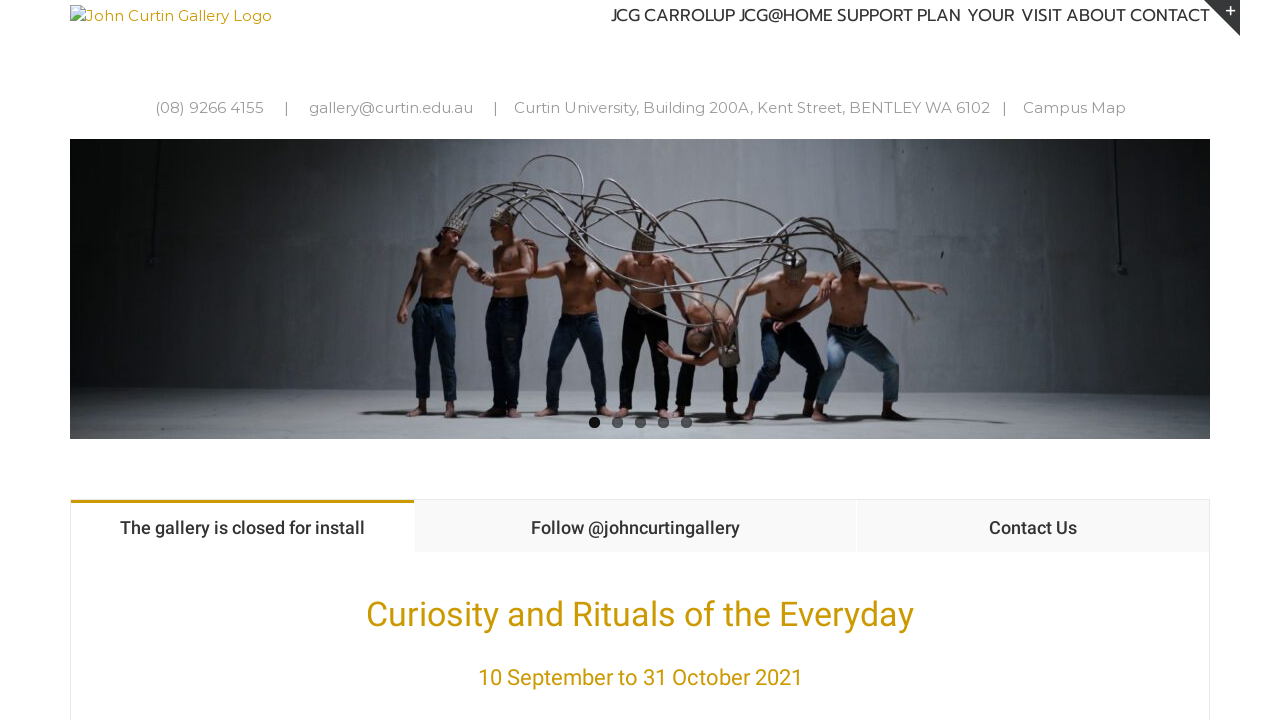

--- FILE ---
content_type: text/html; charset=UTF-8
request_url: https://umsites.curtin.edu.au/jcg/exhibitions/archive/2021-iota21/
body_size: 27962
content:
<!DOCTYPE html>
<html class="avada-html-layout-boxed avada-html-header-position-top" lang="en-AU" prefix="og: http://ogp.me/ns# fb: http://ogp.me/ns/fb#">
<head>
	<meta http-equiv="X-UA-Compatible" content="IE=edge" />
	<meta http-equiv="Content-Type" content="text/html; charset=utf-8"/><script type="text/javascript">(window.NREUM||(NREUM={})).init={ajax:{deny_list:["bam.eu01.nr-data.net"]}};(window.NREUM||(NREUM={})).loader_config={licenseKey:"NRJS-81fa16caca11dff4c96",applicationID:"44829766",browserID:"242752802"};;/*! For license information please see nr-loader-rum-1.302.0.min.js.LICENSE.txt */
(()=>{var e,t,r={122:(e,t,r)=>{"use strict";r.d(t,{a:()=>i});var n=r(944);function i(e,t){try{if(!e||"object"!=typeof e)return(0,n.R)(3);if(!t||"object"!=typeof t)return(0,n.R)(4);const r=Object.create(Object.getPrototypeOf(t),Object.getOwnPropertyDescriptors(t)),a=0===Object.keys(r).length?e:r;for(let o in a)if(void 0!==e[o])try{if(null===e[o]){r[o]=null;continue}Array.isArray(e[o])&&Array.isArray(t[o])?r[o]=Array.from(new Set([...e[o],...t[o]])):"object"==typeof e[o]&&"object"==typeof t[o]?r[o]=i(e[o],t[o]):r[o]=e[o]}catch(e){r[o]||(0,n.R)(1,e)}return r}catch(e){(0,n.R)(2,e)}}},154:(e,t,r)=>{"use strict";r.d(t,{OF:()=>c,RI:()=>i,WN:()=>u,bv:()=>a,gm:()=>o,mw:()=>s,sb:()=>d});var n=r(863);const i="undefined"!=typeof window&&!!window.document,a="undefined"!=typeof WorkerGlobalScope&&("undefined"!=typeof self&&self instanceof WorkerGlobalScope&&self.navigator instanceof WorkerNavigator||"undefined"!=typeof globalThis&&globalThis instanceof WorkerGlobalScope&&globalThis.navigator instanceof WorkerNavigator),o=i?window:"undefined"!=typeof WorkerGlobalScope&&("undefined"!=typeof self&&self instanceof WorkerGlobalScope&&self||"undefined"!=typeof globalThis&&globalThis instanceof WorkerGlobalScope&&globalThis),s=Boolean("hidden"===o?.document?.visibilityState),c=/iPad|iPhone|iPod/.test(o.navigator?.userAgent),d=c&&"undefined"==typeof SharedWorker,u=((()=>{const e=o.navigator?.userAgent?.match(/Firefox[/\s](\d+\.\d+)/);Array.isArray(e)&&e.length>=2&&e[1]})(),Date.now()-(0,n.t)())},163:(e,t,r)=>{"use strict";r.d(t,{j:()=>T});var n=r(384),i=r(741);var a=r(555);r(860).K7.genericEvents;const o="experimental.resources",s="register",c=e=>{if(!e||"string"!=typeof e)return!1;try{document.createDocumentFragment().querySelector(e)}catch{return!1}return!0};var d=r(614),u=r(944),l=r(122);const f="[data-nr-mask]",g=e=>(0,l.a)(e,(()=>{const e={feature_flags:[],experimental:{allow_registered_children:!1,resources:!1},mask_selector:"*",block_selector:"[data-nr-block]",mask_input_options:{color:!1,date:!1,"datetime-local":!1,email:!1,month:!1,number:!1,range:!1,search:!1,tel:!1,text:!1,time:!1,url:!1,week:!1,textarea:!1,select:!1,password:!0}};return{ajax:{deny_list:void 0,block_internal:!0,enabled:!0,autoStart:!0},api:{get allow_registered_children(){return e.feature_flags.includes(s)||e.experimental.allow_registered_children},set allow_registered_children(t){e.experimental.allow_registered_children=t},duplicate_registered_data:!1},distributed_tracing:{enabled:void 0,exclude_newrelic_header:void 0,cors_use_newrelic_header:void 0,cors_use_tracecontext_headers:void 0,allowed_origins:void 0},get feature_flags(){return e.feature_flags},set feature_flags(t){e.feature_flags=t},generic_events:{enabled:!0,autoStart:!0},harvest:{interval:30},jserrors:{enabled:!0,autoStart:!0},logging:{enabled:!0,autoStart:!0},metrics:{enabled:!0,autoStart:!0},obfuscate:void 0,page_action:{enabled:!0},page_view_event:{enabled:!0,autoStart:!0},page_view_timing:{enabled:!0,autoStart:!0},performance:{capture_marks:!1,capture_measures:!1,capture_detail:!0,resources:{get enabled(){return e.feature_flags.includes(o)||e.experimental.resources},set enabled(t){e.experimental.resources=t},asset_types:[],first_party_domains:[],ignore_newrelic:!0}},privacy:{cookies_enabled:!0},proxy:{assets:void 0,beacon:void 0},session:{expiresMs:d.wk,inactiveMs:d.BB},session_replay:{autoStart:!0,enabled:!1,preload:!1,sampling_rate:10,error_sampling_rate:100,collect_fonts:!1,inline_images:!1,fix_stylesheets:!0,mask_all_inputs:!0,get mask_text_selector(){return e.mask_selector},set mask_text_selector(t){c(t)?e.mask_selector="".concat(t,",").concat(f):""===t||null===t?e.mask_selector=f:(0,u.R)(5,t)},get block_class(){return"nr-block"},get ignore_class(){return"nr-ignore"},get mask_text_class(){return"nr-mask"},get block_selector(){return e.block_selector},set block_selector(t){c(t)?e.block_selector+=",".concat(t):""!==t&&(0,u.R)(6,t)},get mask_input_options(){return e.mask_input_options},set mask_input_options(t){t&&"object"==typeof t?e.mask_input_options={...t,password:!0}:(0,u.R)(7,t)}},session_trace:{enabled:!0,autoStart:!0},soft_navigations:{enabled:!0,autoStart:!0},spa:{enabled:!0,autoStart:!0},ssl:void 0,user_actions:{enabled:!0,elementAttributes:["id","className","tagName","type"]}}})());var p=r(154),m=r(324);let h=0;const v={buildEnv:m.F3,distMethod:m.Xs,version:m.xv,originTime:p.WN},b={appMetadata:{},customTransaction:void 0,denyList:void 0,disabled:!1,harvester:void 0,isolatedBacklog:!1,isRecording:!1,loaderType:void 0,maxBytes:3e4,obfuscator:void 0,onerror:void 0,ptid:void 0,releaseIds:{},session:void 0,timeKeeper:void 0,registeredEntities:[],jsAttributesMetadata:{bytes:0},get harvestCount(){return++h}},y=e=>{const t=(0,l.a)(e,b),r=Object.keys(v).reduce((e,t)=>(e[t]={value:v[t],writable:!1,configurable:!0,enumerable:!0},e),{});return Object.defineProperties(t,r)};var _=r(701);const w=e=>{const t=e.startsWith("http");e+="/",r.p=t?e:"https://"+e};var x=r(836),k=r(241);const S={accountID:void 0,trustKey:void 0,agentID:void 0,licenseKey:void 0,applicationID:void 0,xpid:void 0},A=e=>(0,l.a)(e,S),R=new Set;function T(e,t={},r,o){let{init:s,info:c,loader_config:d,runtime:u={},exposed:l=!0}=t;if(!c){const e=(0,n.pV)();s=e.init,c=e.info,d=e.loader_config}e.init=g(s||{}),e.loader_config=A(d||{}),c.jsAttributes??={},p.bv&&(c.jsAttributes.isWorker=!0),e.info=(0,a.D)(c);const f=e.init,m=[c.beacon,c.errorBeacon];R.has(e.agentIdentifier)||(f.proxy.assets&&(w(f.proxy.assets),m.push(f.proxy.assets)),f.proxy.beacon&&m.push(f.proxy.beacon),e.beacons=[...m],function(e){const t=(0,n.pV)();Object.getOwnPropertyNames(i.W.prototype).forEach(r=>{const n=i.W.prototype[r];if("function"!=typeof n||"constructor"===n)return;let a=t[r];e[r]&&!1!==e.exposed&&"micro-agent"!==e.runtime?.loaderType&&(t[r]=(...t)=>{const n=e[r](...t);return a?a(...t):n})})}(e),(0,n.US)("activatedFeatures",_.B),e.runSoftNavOverSpa&&=!0===f.soft_navigations.enabled&&f.feature_flags.includes("soft_nav")),u.denyList=[...f.ajax.deny_list||[],...f.ajax.block_internal?m:[]],u.ptid=e.agentIdentifier,u.loaderType=r,e.runtime=y(u),R.has(e.agentIdentifier)||(e.ee=x.ee.get(e.agentIdentifier),e.exposed=l,(0,k.W)({agentIdentifier:e.agentIdentifier,drained:!!_.B?.[e.agentIdentifier],type:"lifecycle",name:"initialize",feature:void 0,data:e.config})),R.add(e.agentIdentifier)}},234:(e,t,r)=>{"use strict";r.d(t,{W:()=>a});var n=r(836),i=r(687);class a{constructor(e,t){this.agentIdentifier=e,this.ee=n.ee.get(e),this.featureName=t,this.blocked=!1}deregisterDrain(){(0,i.x3)(this.agentIdentifier,this.featureName)}}},241:(e,t,r)=>{"use strict";r.d(t,{W:()=>a});var n=r(154);const i="newrelic";function a(e={}){try{n.gm.dispatchEvent(new CustomEvent(i,{detail:e}))}catch(e){}}},261:(e,t,r)=>{"use strict";r.d(t,{$9:()=>d,BL:()=>s,CH:()=>g,Dl:()=>_,Fw:()=>y,PA:()=>h,Pl:()=>n,Tb:()=>l,U2:()=>a,V1:()=>k,Wb:()=>x,bt:()=>b,cD:()=>v,d3:()=>w,dT:()=>c,eY:()=>p,fF:()=>f,hG:()=>i,k6:()=>o,nb:()=>m,o5:()=>u});const n="api-",i="addPageAction",a="addToTrace",o="addRelease",s="finished",c="interaction",d="log",u="noticeError",l="pauseReplay",f="recordCustomEvent",g="recordReplay",p="register",m="setApplicationVersion",h="setCurrentRouteName",v="setCustomAttribute",b="setErrorHandler",y="setPageViewName",_="setUserId",w="start",x="wrapLogger",k="measure"},289:(e,t,r)=>{"use strict";r.d(t,{GG:()=>a,Qr:()=>s,sB:()=>o});var n=r(878);function i(){return"undefined"==typeof document||"complete"===document.readyState}function a(e,t){if(i())return e();(0,n.sp)("load",e,t)}function o(e){if(i())return e();(0,n.DD)("DOMContentLoaded",e)}function s(e){if(i())return e();(0,n.sp)("popstate",e)}},324:(e,t,r)=>{"use strict";r.d(t,{F3:()=>i,Xs:()=>a,xv:()=>n});const n="1.302.0",i="PROD",a="CDN"},374:(e,t,r)=>{r.nc=(()=>{try{return document?.currentScript?.nonce}catch(e){}return""})()},384:(e,t,r)=>{"use strict";r.d(t,{NT:()=>o,US:()=>u,Zm:()=>s,bQ:()=>d,dV:()=>c,pV:()=>l});var n=r(154),i=r(863),a=r(910);const o={beacon:"bam.nr-data.net",errorBeacon:"bam.nr-data.net"};function s(){return n.gm.NREUM||(n.gm.NREUM={}),void 0===n.gm.newrelic&&(n.gm.newrelic=n.gm.NREUM),n.gm.NREUM}function c(){let e=s();return e.o||(e.o={ST:n.gm.setTimeout,SI:n.gm.setImmediate||n.gm.setInterval,CT:n.gm.clearTimeout,XHR:n.gm.XMLHttpRequest,REQ:n.gm.Request,EV:n.gm.Event,PR:n.gm.Promise,MO:n.gm.MutationObserver,FETCH:n.gm.fetch,WS:n.gm.WebSocket},(0,a.i)(...Object.values(e.o))),e}function d(e,t){let r=s();r.initializedAgents??={},t.initializedAt={ms:(0,i.t)(),date:new Date},r.initializedAgents[e]=t}function u(e,t){s()[e]=t}function l(){return function(){let e=s();const t=e.info||{};e.info={beacon:o.beacon,errorBeacon:o.errorBeacon,...t}}(),function(){let e=s();const t=e.init||{};e.init={...t}}(),c(),function(){let e=s();const t=e.loader_config||{};e.loader_config={...t}}(),s()}},389:(e,t,r)=>{"use strict";function n(e,t=500,r={}){const n=r?.leading||!1;let i;return(...r)=>{n&&void 0===i&&(e.apply(this,r),i=setTimeout(()=>{i=clearTimeout(i)},t)),n||(clearTimeout(i),i=setTimeout(()=>{e.apply(this,r)},t))}}function i(e){let t=!1;return(...r)=>{t||(t=!0,e.apply(this,r))}}r.d(t,{J:()=>i,s:()=>n})},555:(e,t,r)=>{"use strict";r.d(t,{D:()=>s,f:()=>o});var n=r(384),i=r(122);const a={beacon:n.NT.beacon,errorBeacon:n.NT.errorBeacon,licenseKey:void 0,applicationID:void 0,sa:void 0,queueTime:void 0,applicationTime:void 0,ttGuid:void 0,user:void 0,account:void 0,product:void 0,extra:void 0,jsAttributes:{},userAttributes:void 0,atts:void 0,transactionName:void 0,tNamePlain:void 0};function o(e){try{return!!e.licenseKey&&!!e.errorBeacon&&!!e.applicationID}catch(e){return!1}}const s=e=>(0,i.a)(e,a)},566:(e,t,r)=>{"use strict";r.d(t,{LA:()=>s,bz:()=>o});var n=r(154);const i="xxxxxxxx-xxxx-4xxx-yxxx-xxxxxxxxxxxx";function a(e,t){return e?15&e[t]:16*Math.random()|0}function o(){const e=n.gm?.crypto||n.gm?.msCrypto;let t,r=0;return e&&e.getRandomValues&&(t=e.getRandomValues(new Uint8Array(30))),i.split("").map(e=>"x"===e?a(t,r++).toString(16):"y"===e?(3&a()|8).toString(16):e).join("")}function s(e){const t=n.gm?.crypto||n.gm?.msCrypto;let r,i=0;t&&t.getRandomValues&&(r=t.getRandomValues(new Uint8Array(e)));const o=[];for(var s=0;s<e;s++)o.push(a(r,i++).toString(16));return o.join("")}},606:(e,t,r)=>{"use strict";r.d(t,{i:()=>a});var n=r(908);a.on=o;var i=a.handlers={};function a(e,t,r,a){o(a||n.d,i,e,t,r)}function o(e,t,r,i,a){a||(a="feature"),e||(e=n.d);var o=t[a]=t[a]||{};(o[r]=o[r]||[]).push([e,i])}},607:(e,t,r)=>{"use strict";r.d(t,{W:()=>n});const n=(0,r(566).bz)()},614:(e,t,r)=>{"use strict";r.d(t,{BB:()=>o,H3:()=>n,g:()=>d,iL:()=>c,tS:()=>s,uh:()=>i,wk:()=>a});const n="NRBA",i="SESSION",a=144e5,o=18e5,s={STARTED:"session-started",PAUSE:"session-pause",RESET:"session-reset",RESUME:"session-resume",UPDATE:"session-update"},c={SAME_TAB:"same-tab",CROSS_TAB:"cross-tab"},d={OFF:0,FULL:1,ERROR:2}},630:(e,t,r)=>{"use strict";r.d(t,{T:()=>n});const n=r(860).K7.pageViewEvent},646:(e,t,r)=>{"use strict";r.d(t,{y:()=>n});class n{constructor(e){this.contextId=e}}},687:(e,t,r)=>{"use strict";r.d(t,{Ak:()=>d,Ze:()=>f,x3:()=>u});var n=r(241),i=r(836),a=r(606),o=r(860),s=r(646);const c={};function d(e,t){const r={staged:!1,priority:o.P3[t]||0};l(e),c[e].get(t)||c[e].set(t,r)}function u(e,t){e&&c[e]&&(c[e].get(t)&&c[e].delete(t),p(e,t,!1),c[e].size&&g(e))}function l(e){if(!e)throw new Error("agentIdentifier required");c[e]||(c[e]=new Map)}function f(e="",t="feature",r=!1){if(l(e),!e||!c[e].get(t)||r)return p(e,t);c[e].get(t).staged=!0,g(e)}function g(e){const t=Array.from(c[e]);t.every(([e,t])=>t.staged)&&(t.sort((e,t)=>e[1].priority-t[1].priority),t.forEach(([t])=>{c[e].delete(t),p(e,t)}))}function p(e,t,r=!0){const o=e?i.ee.get(e):i.ee,c=a.i.handlers;if(!o.aborted&&o.backlog&&c){if((0,n.W)({agentIdentifier:e,type:"lifecycle",name:"drain",feature:t}),r){const e=o.backlog[t],r=c[t];if(r){for(let t=0;e&&t<e.length;++t)m(e[t],r);Object.entries(r).forEach(([e,t])=>{Object.values(t||{}).forEach(t=>{t[0]?.on&&t[0]?.context()instanceof s.y&&t[0].on(e,t[1])})})}}o.isolatedBacklog||delete c[t],o.backlog[t]=null,o.emit("drain-"+t,[])}}function m(e,t){var r=e[1];Object.values(t[r]||{}).forEach(t=>{var r=e[0];if(t[0]===r){var n=t[1],i=e[3],a=e[2];n.apply(i,a)}})}},699:(e,t,r)=>{"use strict";r.d(t,{It:()=>a,KC:()=>s,No:()=>i,qh:()=>o});var n=r(860);const i=16e3,a=1e6,o="SESSION_ERROR",s={[n.K7.logging]:!0,[n.K7.genericEvents]:!1,[n.K7.jserrors]:!1,[n.K7.ajax]:!1}},701:(e,t,r)=>{"use strict";r.d(t,{B:()=>a,t:()=>o});var n=r(241);const i=new Set,a={};function o(e,t){const r=t.agentIdentifier;a[r]??={},e&&"object"==typeof e&&(i.has(r)||(t.ee.emit("rumresp",[e]),a[r]=e,i.add(r),(0,n.W)({agentIdentifier:r,loaded:!0,drained:!0,type:"lifecycle",name:"load",feature:void 0,data:e})))}},741:(e,t,r)=>{"use strict";r.d(t,{W:()=>a});var n=r(944),i=r(261);class a{#e(e,...t){if(this[e]!==a.prototype[e])return this[e](...t);(0,n.R)(35,e)}addPageAction(e,t){return this.#e(i.hG,e,t)}register(e){return this.#e(i.eY,e)}recordCustomEvent(e,t){return this.#e(i.fF,e,t)}setPageViewName(e,t){return this.#e(i.Fw,e,t)}setCustomAttribute(e,t,r){return this.#e(i.cD,e,t,r)}noticeError(e,t){return this.#e(i.o5,e,t)}setUserId(e){return this.#e(i.Dl,e)}setApplicationVersion(e){return this.#e(i.nb,e)}setErrorHandler(e){return this.#e(i.bt,e)}addRelease(e,t){return this.#e(i.k6,e,t)}log(e,t){return this.#e(i.$9,e,t)}start(){return this.#e(i.d3)}finished(e){return this.#e(i.BL,e)}recordReplay(){return this.#e(i.CH)}pauseReplay(){return this.#e(i.Tb)}addToTrace(e){return this.#e(i.U2,e)}setCurrentRouteName(e){return this.#e(i.PA,e)}interaction(e){return this.#e(i.dT,e)}wrapLogger(e,t,r){return this.#e(i.Wb,e,t,r)}measure(e,t){return this.#e(i.V1,e,t)}}},773:(e,t,r)=>{"use strict";r.d(t,{z_:()=>a,XG:()=>s,TZ:()=>n,rs:()=>i,xV:()=>o});r(154),r(566),r(384);const n=r(860).K7.metrics,i="sm",a="cm",o="storeSupportabilityMetrics",s="storeEventMetrics"},782:(e,t,r)=>{"use strict";r.d(t,{T:()=>n});const n=r(860).K7.pageViewTiming},836:(e,t,r)=>{"use strict";r.d(t,{P:()=>s,ee:()=>c});var n=r(384),i=r(990),a=r(646),o=r(607);const s="nr@context:".concat(o.W),c=function e(t,r){var n={},o={},u={},l=!1;try{l=16===r.length&&d.initializedAgents?.[r]?.runtime.isolatedBacklog}catch(e){}var f={on:p,addEventListener:p,removeEventListener:function(e,t){var r=n[e];if(!r)return;for(var i=0;i<r.length;i++)r[i]===t&&r.splice(i,1)},emit:function(e,r,n,i,a){!1!==a&&(a=!0);if(c.aborted&&!i)return;t&&a&&t.emit(e,r,n);var s=g(n);m(e).forEach(e=>{e.apply(s,r)});var d=v()[o[e]];d&&d.push([f,e,r,s]);return s},get:h,listeners:m,context:g,buffer:function(e,t){const r=v();if(t=t||"feature",f.aborted)return;Object.entries(e||{}).forEach(([e,n])=>{o[n]=t,t in r||(r[t]=[])})},abort:function(){f._aborted=!0,Object.keys(f.backlog).forEach(e=>{delete f.backlog[e]})},isBuffering:function(e){return!!v()[o[e]]},debugId:r,backlog:l?{}:t&&"object"==typeof t.backlog?t.backlog:{},isolatedBacklog:l};return Object.defineProperty(f,"aborted",{get:()=>{let e=f._aborted||!1;return e||(t&&(e=t.aborted),e)}}),f;function g(e){return e&&e instanceof a.y?e:e?(0,i.I)(e,s,()=>new a.y(s)):new a.y(s)}function p(e,t){n[e]=m(e).concat(t)}function m(e){return n[e]||[]}function h(t){return u[t]=u[t]||e(f,t)}function v(){return f.backlog}}(void 0,"globalEE"),d=(0,n.Zm)();d.ee||(d.ee=c)},843:(e,t,r)=>{"use strict";r.d(t,{u:()=>i});var n=r(878);function i(e,t=!1,r,i){(0,n.DD)("visibilitychange",function(){if(t)return void("hidden"===document.visibilityState&&e());e(document.visibilityState)},r,i)}},860:(e,t,r)=>{"use strict";r.d(t,{$J:()=>u,K7:()=>c,P3:()=>d,XX:()=>i,Yy:()=>s,df:()=>a,qY:()=>n,v4:()=>o});const n="events",i="jserrors",a="browser/blobs",o="rum",s="browser/logs",c={ajax:"ajax",genericEvents:"generic_events",jserrors:i,logging:"logging",metrics:"metrics",pageAction:"page_action",pageViewEvent:"page_view_event",pageViewTiming:"page_view_timing",sessionReplay:"session_replay",sessionTrace:"session_trace",softNav:"soft_navigations",spa:"spa"},d={[c.pageViewEvent]:1,[c.pageViewTiming]:2,[c.metrics]:3,[c.jserrors]:4,[c.spa]:5,[c.ajax]:6,[c.sessionTrace]:7,[c.softNav]:8,[c.sessionReplay]:9,[c.logging]:10,[c.genericEvents]:11},u={[c.pageViewEvent]:o,[c.pageViewTiming]:n,[c.ajax]:n,[c.spa]:n,[c.softNav]:n,[c.metrics]:i,[c.jserrors]:i,[c.sessionTrace]:a,[c.sessionReplay]:a,[c.logging]:s,[c.genericEvents]:"ins"}},863:(e,t,r)=>{"use strict";function n(){return Math.floor(performance.now())}r.d(t,{t:()=>n})},878:(e,t,r)=>{"use strict";function n(e,t){return{capture:e,passive:!1,signal:t}}function i(e,t,r=!1,i){window.addEventListener(e,t,n(r,i))}function a(e,t,r=!1,i){document.addEventListener(e,t,n(r,i))}r.d(t,{DD:()=>a,jT:()=>n,sp:()=>i})},908:(e,t,r)=>{"use strict";r.d(t,{d:()=>n,p:()=>i});var n=r(836).ee.get("handle");function i(e,t,r,i,a){a?(a.buffer([e],i),a.emit(e,t,r)):(n.buffer([e],i),n.emit(e,t,r))}},910:(e,t,r)=>{"use strict";r.d(t,{i:()=>a});var n=r(944);const i=new Map;function a(...e){return e.every(e=>{if(i.has(e))return i.get(e);const t="function"==typeof e&&e.toString().includes("[native code]");return t||(0,n.R)(64,e?.name||e?.toString()),i.set(e,t),t})}},944:(e,t,r)=>{"use strict";r.d(t,{R:()=>i});var n=r(241);function i(e,t){"function"==typeof console.debug&&(console.debug("New Relic Warning: https://github.com/newrelic/newrelic-browser-agent/blob/main/docs/warning-codes.md#".concat(e),t),(0,n.W)({agentIdentifier:null,drained:null,type:"data",name:"warn",feature:"warn",data:{code:e,secondary:t}}))}},990:(e,t,r)=>{"use strict";r.d(t,{I:()=>i});var n=Object.prototype.hasOwnProperty;function i(e,t,r){if(n.call(e,t))return e[t];var i=r();if(Object.defineProperty&&Object.keys)try{return Object.defineProperty(e,t,{value:i,writable:!0,enumerable:!1}),i}catch(e){}return e[t]=i,i}}},n={};function i(e){var t=n[e];if(void 0!==t)return t.exports;var a=n[e]={exports:{}};return r[e](a,a.exports,i),a.exports}i.m=r,i.d=(e,t)=>{for(var r in t)i.o(t,r)&&!i.o(e,r)&&Object.defineProperty(e,r,{enumerable:!0,get:t[r]})},i.f={},i.e=e=>Promise.all(Object.keys(i.f).reduce((t,r)=>(i.f[r](e,t),t),[])),i.u=e=>"nr-rum-1.302.0.min.js",i.o=(e,t)=>Object.prototype.hasOwnProperty.call(e,t),e={},t="NRBA-1.302.0.PROD:",i.l=(r,n,a,o)=>{if(e[r])e[r].push(n);else{var s,c;if(void 0!==a)for(var d=document.getElementsByTagName("script"),u=0;u<d.length;u++){var l=d[u];if(l.getAttribute("src")==r||l.getAttribute("data-webpack")==t+a){s=l;break}}if(!s){c=!0;var f={296:"sha512-wOb3n9Oo7XFlPj8/eeDjhAZxpAcaDdsBkC//L8axozi0po4wdPEJ2ECVlu9KEBVFgfQVL0TCY6kPzr0KcVfkBQ=="};(s=document.createElement("script")).charset="utf-8",i.nc&&s.setAttribute("nonce",i.nc),s.setAttribute("data-webpack",t+a),s.src=r,0!==s.src.indexOf(window.location.origin+"/")&&(s.crossOrigin="anonymous"),f[o]&&(s.integrity=f[o])}e[r]=[n];var g=(t,n)=>{s.onerror=s.onload=null,clearTimeout(p);var i=e[r];if(delete e[r],s.parentNode&&s.parentNode.removeChild(s),i&&i.forEach(e=>e(n)),t)return t(n)},p=setTimeout(g.bind(null,void 0,{type:"timeout",target:s}),12e4);s.onerror=g.bind(null,s.onerror),s.onload=g.bind(null,s.onload),c&&document.head.appendChild(s)}},i.r=e=>{"undefined"!=typeof Symbol&&Symbol.toStringTag&&Object.defineProperty(e,Symbol.toStringTag,{value:"Module"}),Object.defineProperty(e,"__esModule",{value:!0})},i.p="https://js-agent.newrelic.com/",(()=>{var e={374:0,840:0};i.f.j=(t,r)=>{var n=i.o(e,t)?e[t]:void 0;if(0!==n)if(n)r.push(n[2]);else{var a=new Promise((r,i)=>n=e[t]=[r,i]);r.push(n[2]=a);var o=i.p+i.u(t),s=new Error;i.l(o,r=>{if(i.o(e,t)&&(0!==(n=e[t])&&(e[t]=void 0),n)){var a=r&&("load"===r.type?"missing":r.type),o=r&&r.target&&r.target.src;s.message="Loading chunk "+t+" failed.\n("+a+": "+o+")",s.name="ChunkLoadError",s.type=a,s.request=o,n[1](s)}},"chunk-"+t,t)}};var t=(t,r)=>{var n,a,[o,s,c]=r,d=0;if(o.some(t=>0!==e[t])){for(n in s)i.o(s,n)&&(i.m[n]=s[n]);if(c)c(i)}for(t&&t(r);d<o.length;d++)a=o[d],i.o(e,a)&&e[a]&&e[a][0](),e[a]=0},r=self["webpackChunk:NRBA-1.302.0.PROD"]=self["webpackChunk:NRBA-1.302.0.PROD"]||[];r.forEach(t.bind(null,0)),r.push=t.bind(null,r.push.bind(r))})(),(()=>{"use strict";i(374);var e=i(566),t=i(741);class r extends t.W{agentIdentifier=(0,e.LA)(16)}var n=i(860);const a=Object.values(n.K7);var o=i(163);var s=i(908),c=i(863),d=i(261),u=i(241),l=i(944),f=i(701),g=i(773);function p(e,t,i,a){const o=a||i;!o||o[e]&&o[e]!==r.prototype[e]||(o[e]=function(){(0,s.p)(g.xV,["API/"+e+"/called"],void 0,n.K7.metrics,i.ee),(0,u.W)({agentIdentifier:i.agentIdentifier,drained:!!f.B?.[i.agentIdentifier],type:"data",name:"api",feature:d.Pl+e,data:{}});try{return t.apply(this,arguments)}catch(e){(0,l.R)(23,e)}})}function m(e,t,r,n,i){const a=e.info;null===r?delete a.jsAttributes[t]:a.jsAttributes[t]=r,(i||null===r)&&(0,s.p)(d.Pl+n,[(0,c.t)(),t,r],void 0,"session",e.ee)}var h=i(687),v=i(234),b=i(289),y=i(154),_=i(384);const w=e=>y.RI&&!0===e?.privacy.cookies_enabled;function x(e){return!!(0,_.dV)().o.MO&&w(e)&&!0===e?.session_trace.enabled}var k=i(389),S=i(699);class A extends v.W{constructor(e,t){super(e.agentIdentifier,t),this.agentRef=e,this.abortHandler=void 0,this.featAggregate=void 0,this.onAggregateImported=void 0,this.deferred=Promise.resolve(),!1===e.init[this.featureName].autoStart?this.deferred=new Promise((t,r)=>{this.ee.on("manual-start-all",(0,k.J)(()=>{(0,h.Ak)(e.agentIdentifier,this.featureName),t()}))}):(0,h.Ak)(e.agentIdentifier,t)}importAggregator(e,t,r={}){if(this.featAggregate)return;let n;this.onAggregateImported=new Promise(e=>{n=e});const a=async()=>{let a;await this.deferred;try{if(w(e.init)){const{setupAgentSession:t}=await i.e(296).then(i.bind(i,305));a=t(e)}}catch(e){(0,l.R)(20,e),this.ee.emit("internal-error",[e]),(0,s.p)(S.qh,[e],void 0,this.featureName,this.ee)}try{if(!this.#t(this.featureName,a,e.init))return(0,h.Ze)(this.agentIdentifier,this.featureName),void n(!1);const{Aggregate:i}=await t();this.featAggregate=new i(e,r),e.runtime.harvester.initializedAggregates.push(this.featAggregate),n(!0)}catch(e){(0,l.R)(34,e),this.abortHandler?.(),(0,h.Ze)(this.agentIdentifier,this.featureName,!0),n(!1),this.ee&&this.ee.abort()}};y.RI?(0,b.GG)(()=>a(),!0):a()}#t(e,t,r){if(this.blocked)return!1;switch(e){case n.K7.sessionReplay:return x(r)&&!!t;case n.K7.sessionTrace:return!!t;default:return!0}}}var R=i(630),T=i(614);class E extends A{static featureName=R.T;constructor(e){var t;super(e,R.T),this.setupInspectionEvents(e.agentIdentifier),t=e,p(d.Fw,function(e,r){"string"==typeof e&&("/"!==e.charAt(0)&&(e="/"+e),t.runtime.customTransaction=(r||"http://custom.transaction")+e,(0,s.p)(d.Pl+d.Fw,[(0,c.t)()],void 0,void 0,t.ee))},t),this.ee.on("api-send-rum",(e,t)=>(0,s.p)("send-rum",[e,t],void 0,this.featureName,this.ee)),this.importAggregator(e,()=>i.e(296).then(i.bind(i,108)))}setupInspectionEvents(e){const t=(t,r)=>{t&&(0,u.W)({agentIdentifier:e,timeStamp:t.timeStamp,loaded:"complete"===t.target.readyState,type:"window",name:r,data:t.target.location+""})};(0,b.sB)(e=>{t(e,"DOMContentLoaded")}),(0,b.GG)(e=>{t(e,"load")}),(0,b.Qr)(e=>{t(e,"navigate")}),this.ee.on(T.tS.UPDATE,(t,r)=>{(0,u.W)({agentIdentifier:e,type:"lifecycle",name:"session",data:r})})}}var N=i(843),j=i(878),I=i(782);class O extends A{static featureName=I.T;constructor(e){super(e,I.T),y.RI&&((0,N.u)(()=>(0,s.p)("docHidden",[(0,c.t)()],void 0,I.T,this.ee),!0),(0,j.sp)("pagehide",()=>(0,s.p)("winPagehide",[(0,c.t)()],void 0,I.T,this.ee)),this.importAggregator(e,()=>i.e(296).then(i.bind(i,350))))}}class P extends A{static featureName=g.TZ;constructor(e){super(e,g.TZ),y.RI&&document.addEventListener("securitypolicyviolation",e=>{(0,s.p)(g.xV,["Generic/CSPViolation/Detected"],void 0,this.featureName,this.ee)}),this.importAggregator(e,()=>i.e(296).then(i.bind(i,623)))}}new class extends r{constructor(e){var t;(super(),y.gm)?(this.features={},(0,_.bQ)(this.agentIdentifier,this),this.desiredFeatures=new Set(e.features||[]),this.desiredFeatures.add(E),this.runSoftNavOverSpa=[...this.desiredFeatures].some(e=>e.featureName===n.K7.softNav),(0,o.j)(this,e,e.loaderType||"agent"),t=this,p(d.cD,function(e,r,n=!1){if("string"==typeof e){if(["string","number","boolean"].includes(typeof r)||null===r)return m(t,e,r,d.cD,n);(0,l.R)(40,typeof r)}else(0,l.R)(39,typeof e)},t),function(e){p(d.Dl,function(t){if("string"==typeof t||null===t)return m(e,"enduser.id",t,d.Dl,!0);(0,l.R)(41,typeof t)},e)}(this),function(e){p(d.nb,function(t){if("string"==typeof t||null===t)return m(e,"application.version",t,d.nb,!1);(0,l.R)(42,typeof t)},e)}(this),function(e){p(d.d3,function(){e.ee.emit("manual-start-all")},e)}(this),this.run()):(0,l.R)(21)}get config(){return{info:this.info,init:this.init,loader_config:this.loader_config,runtime:this.runtime}}get api(){return this}run(){try{const e=function(e){const t={};return a.forEach(r=>{t[r]=!!e[r]?.enabled}),t}(this.init),t=[...this.desiredFeatures];t.sort((e,t)=>n.P3[e.featureName]-n.P3[t.featureName]),t.forEach(t=>{if(!e[t.featureName]&&t.featureName!==n.K7.pageViewEvent)return;if(this.runSoftNavOverSpa&&t.featureName===n.K7.spa)return;if(!this.runSoftNavOverSpa&&t.featureName===n.K7.softNav)return;const r=function(e){switch(e){case n.K7.ajax:return[n.K7.jserrors];case n.K7.sessionTrace:return[n.K7.ajax,n.K7.pageViewEvent];case n.K7.sessionReplay:return[n.K7.sessionTrace];case n.K7.pageViewTiming:return[n.K7.pageViewEvent];default:return[]}}(t.featureName).filter(e=>!(e in this.features));r.length>0&&(0,l.R)(36,{targetFeature:t.featureName,missingDependencies:r}),this.features[t.featureName]=new t(this)})}catch(e){(0,l.R)(22,e);for(const e in this.features)this.features[e].abortHandler?.();const t=(0,_.Zm)();delete t.initializedAgents[this.agentIdentifier]?.features,delete this.sharedAggregator;return t.ee.get(this.agentIdentifier).abort(),!1}}}({features:[E,O,P],loaderType:"lite"})})()})();</script>
	<meta name="viewport" content="width=device-width, initial-scale=1" />
	<title>2021-IOTA21 &#8211; John Curtin Gallery</title>
<meta name='robots' content='noindex, nofollow' />
	<style>img:is([sizes="auto" i], [sizes^="auto," i]) { contain-intrinsic-size: 3000px 1500px }</style>
	<link rel='dns-prefetch' href='//static.addtoany.com' />
<link rel="alternate" type="application/rss+xml" title="John Curtin Gallery &raquo; Feed" href="https://umsites.curtin.edu.au/jcg/feed/" />
<link rel="alternate" type="application/rss+xml" title="John Curtin Gallery &raquo; Comments Feed" href="https://umsites.curtin.edu.au/jcg/comments/feed/" />
					<link rel="shortcut icon" href="https://jcg.curtin.edu.au/wp-content/uploads/sites/3/2021/07/favicon-32x32-1.png" type="image/x-icon" />
		
					<!-- For iPhone -->
			<link rel="apple-touch-icon" href="https://jcg.curtin.edu.au/wp-content/uploads/sites/3/2021/07/apple-touch-icon.png">
		
					<!-- For iPhone Retina display -->
			<link rel="apple-touch-icon" sizes="180x180" href="https://jcg.curtin.edu.au/wp-content/uploads/sites/3/2021/07/apple-touch-icon.png">
		
					<!-- For iPad -->
			<link rel="apple-touch-icon" sizes="152x152" href="https://jcg.curtin.edu.au/wp-content/uploads/sites/3/2021/07/apple-touch-icon.png">
		
					<!-- For iPad Retina display -->
			<link rel="apple-touch-icon" sizes="167x167" href="https://jcg.curtin.edu.au/wp-content/uploads/sites/3/2021/07/apple-touch-icon.png">
		
		
		<meta property="og:title" content="2021-IOTA21"/>
		<meta property="og:type" content="article"/>
		<meta property="og:url" content="https://umsites.curtin.edu.au/jcg/exhibitions/archive/2021-iota21/"/>
		<meta property="og:site_name" content="John Curtin Gallery"/>
		<meta property="og:description" content="(08) 9266 4155     |     gallery@curtin.edu.au     |    Curtin University, Building 200A, Kent Street, BENTLEY WA 6102   |    Campus Map  

Curiosity and Rituals of the Everyday
10 September to 31 October 2021
Mon-Fri 11am-5pm, Sun 12pm-4pm"/>

									<meta property="og:image" content="https://umsites.curtin.edu.au/jcg/wp-content/uploads/sites/3/2021/08/YeeILann_PANGKIS_2021-Still_2-Credit_Huntwo_Studios_1000x600px.jpg"/>
							<script type="text/javascript">
/* <![CDATA[ */
window._wpemojiSettings = {"baseUrl":"https:\/\/s.w.org\/images\/core\/emoji\/16.0.1\/72x72\/","ext":".png","svgUrl":"https:\/\/s.w.org\/images\/core\/emoji\/16.0.1\/svg\/","svgExt":".svg","source":{"concatemoji":"https:\/\/umsites.curtin.edu.au\/jcg\/wp-includes\/js\/wp-emoji-release.min.js?ver=6.8.3"}};
/*! This file is auto-generated */
!function(s,n){var o,i,e;function c(e){try{var t={supportTests:e,timestamp:(new Date).valueOf()};sessionStorage.setItem(o,JSON.stringify(t))}catch(e){}}function p(e,t,n){e.clearRect(0,0,e.canvas.width,e.canvas.height),e.fillText(t,0,0);var t=new Uint32Array(e.getImageData(0,0,e.canvas.width,e.canvas.height).data),a=(e.clearRect(0,0,e.canvas.width,e.canvas.height),e.fillText(n,0,0),new Uint32Array(e.getImageData(0,0,e.canvas.width,e.canvas.height).data));return t.every(function(e,t){return e===a[t]})}function u(e,t){e.clearRect(0,0,e.canvas.width,e.canvas.height),e.fillText(t,0,0);for(var n=e.getImageData(16,16,1,1),a=0;a<n.data.length;a++)if(0!==n.data[a])return!1;return!0}function f(e,t,n,a){switch(t){case"flag":return n(e,"\ud83c\udff3\ufe0f\u200d\u26a7\ufe0f","\ud83c\udff3\ufe0f\u200b\u26a7\ufe0f")?!1:!n(e,"\ud83c\udde8\ud83c\uddf6","\ud83c\udde8\u200b\ud83c\uddf6")&&!n(e,"\ud83c\udff4\udb40\udc67\udb40\udc62\udb40\udc65\udb40\udc6e\udb40\udc67\udb40\udc7f","\ud83c\udff4\u200b\udb40\udc67\u200b\udb40\udc62\u200b\udb40\udc65\u200b\udb40\udc6e\u200b\udb40\udc67\u200b\udb40\udc7f");case"emoji":return!a(e,"\ud83e\udedf")}return!1}function g(e,t,n,a){var r="undefined"!=typeof WorkerGlobalScope&&self instanceof WorkerGlobalScope?new OffscreenCanvas(300,150):s.createElement("canvas"),o=r.getContext("2d",{willReadFrequently:!0}),i=(o.textBaseline="top",o.font="600 32px Arial",{});return e.forEach(function(e){i[e]=t(o,e,n,a)}),i}function t(e){var t=s.createElement("script");t.src=e,t.defer=!0,s.head.appendChild(t)}"undefined"!=typeof Promise&&(o="wpEmojiSettingsSupports",i=["flag","emoji"],n.supports={everything:!0,everythingExceptFlag:!0},e=new Promise(function(e){s.addEventListener("DOMContentLoaded",e,{once:!0})}),new Promise(function(t){var n=function(){try{var e=JSON.parse(sessionStorage.getItem(o));if("object"==typeof e&&"number"==typeof e.timestamp&&(new Date).valueOf()<e.timestamp+604800&&"object"==typeof e.supportTests)return e.supportTests}catch(e){}return null}();if(!n){if("undefined"!=typeof Worker&&"undefined"!=typeof OffscreenCanvas&&"undefined"!=typeof URL&&URL.createObjectURL&&"undefined"!=typeof Blob)try{var e="postMessage("+g.toString()+"("+[JSON.stringify(i),f.toString(),p.toString(),u.toString()].join(",")+"));",a=new Blob([e],{type:"text/javascript"}),r=new Worker(URL.createObjectURL(a),{name:"wpTestEmojiSupports"});return void(r.onmessage=function(e){c(n=e.data),r.terminate(),t(n)})}catch(e){}c(n=g(i,f,p,u))}t(n)}).then(function(e){for(var t in e)n.supports[t]=e[t],n.supports.everything=n.supports.everything&&n.supports[t],"flag"!==t&&(n.supports.everythingExceptFlag=n.supports.everythingExceptFlag&&n.supports[t]);n.supports.everythingExceptFlag=n.supports.everythingExceptFlag&&!n.supports.flag,n.DOMReady=!1,n.readyCallback=function(){n.DOMReady=!0}}).then(function(){return e}).then(function(){var e;n.supports.everything||(n.readyCallback(),(e=n.source||{}).concatemoji?t(e.concatemoji):e.wpemoji&&e.twemoji&&(t(e.twemoji),t(e.wpemoji)))}))}((window,document),window._wpemojiSettings);
/* ]]> */
</script>
<style id='wp-emoji-styles-inline-css' type='text/css'>

	img.wp-smiley, img.emoji {
		display: inline !important;
		border: none !important;
		box-shadow: none !important;
		height: 1em !important;
		width: 1em !important;
		margin: 0 0.07em !important;
		vertical-align: -0.1em !important;
		background: none !important;
		padding: 0 !important;
	}
</style>
<style id='classic-theme-styles-inline-css' type='text/css'>
/*! This file is auto-generated */
.wp-block-button__link{color:#fff;background-color:#32373c;border-radius:9999px;box-shadow:none;text-decoration:none;padding:calc(.667em + 2px) calc(1.333em + 2px);font-size:1.125em}.wp-block-file__button{background:#32373c;color:#fff;text-decoration:none}
</style>
<style id='global-styles-inline-css' type='text/css'>
:root{--wp--preset--aspect-ratio--square: 1;--wp--preset--aspect-ratio--4-3: 4/3;--wp--preset--aspect-ratio--3-4: 3/4;--wp--preset--aspect-ratio--3-2: 3/2;--wp--preset--aspect-ratio--2-3: 2/3;--wp--preset--aspect-ratio--16-9: 16/9;--wp--preset--aspect-ratio--9-16: 9/16;--wp--preset--color--black: #000000;--wp--preset--color--cyan-bluish-gray: #abb8c3;--wp--preset--color--white: #ffffff;--wp--preset--color--pale-pink: #f78da7;--wp--preset--color--vivid-red: #cf2e2e;--wp--preset--color--luminous-vivid-orange: #ff6900;--wp--preset--color--luminous-vivid-amber: #fcb900;--wp--preset--color--light-green-cyan: #7bdcb5;--wp--preset--color--vivid-green-cyan: #00d084;--wp--preset--color--pale-cyan-blue: #8ed1fc;--wp--preset--color--vivid-cyan-blue: #0693e3;--wp--preset--color--vivid-purple: #9b51e0;--wp--preset--gradient--vivid-cyan-blue-to-vivid-purple: linear-gradient(135deg,rgba(6,147,227,1) 0%,rgb(155,81,224) 100%);--wp--preset--gradient--light-green-cyan-to-vivid-green-cyan: linear-gradient(135deg,rgb(122,220,180) 0%,rgb(0,208,130) 100%);--wp--preset--gradient--luminous-vivid-amber-to-luminous-vivid-orange: linear-gradient(135deg,rgba(252,185,0,1) 0%,rgba(255,105,0,1) 100%);--wp--preset--gradient--luminous-vivid-orange-to-vivid-red: linear-gradient(135deg,rgba(255,105,0,1) 0%,rgb(207,46,46) 100%);--wp--preset--gradient--very-light-gray-to-cyan-bluish-gray: linear-gradient(135deg,rgb(238,238,238) 0%,rgb(169,184,195) 100%);--wp--preset--gradient--cool-to-warm-spectrum: linear-gradient(135deg,rgb(74,234,220) 0%,rgb(151,120,209) 20%,rgb(207,42,186) 40%,rgb(238,44,130) 60%,rgb(251,105,98) 80%,rgb(254,248,76) 100%);--wp--preset--gradient--blush-light-purple: linear-gradient(135deg,rgb(255,206,236) 0%,rgb(152,150,240) 100%);--wp--preset--gradient--blush-bordeaux: linear-gradient(135deg,rgb(254,205,165) 0%,rgb(254,45,45) 50%,rgb(107,0,62) 100%);--wp--preset--gradient--luminous-dusk: linear-gradient(135deg,rgb(255,203,112) 0%,rgb(199,81,192) 50%,rgb(65,88,208) 100%);--wp--preset--gradient--pale-ocean: linear-gradient(135deg,rgb(255,245,203) 0%,rgb(182,227,212) 50%,rgb(51,167,181) 100%);--wp--preset--gradient--electric-grass: linear-gradient(135deg,rgb(202,248,128) 0%,rgb(113,206,126) 100%);--wp--preset--gradient--midnight: linear-gradient(135deg,rgb(2,3,129) 0%,rgb(40,116,252) 100%);--wp--preset--font-size--small: 11.25px;--wp--preset--font-size--medium: 20px;--wp--preset--font-size--large: 22.5px;--wp--preset--font-size--x-large: 42px;--wp--preset--font-size--normal: 15px;--wp--preset--font-size--xlarge: 30px;--wp--preset--font-size--huge: 45px;--wp--preset--spacing--20: 0.44rem;--wp--preset--spacing--30: 0.67rem;--wp--preset--spacing--40: 1rem;--wp--preset--spacing--50: 1.5rem;--wp--preset--spacing--60: 2.25rem;--wp--preset--spacing--70: 3.38rem;--wp--preset--spacing--80: 5.06rem;--wp--preset--shadow--natural: 6px 6px 9px rgba(0, 0, 0, 0.2);--wp--preset--shadow--deep: 12px 12px 50px rgba(0, 0, 0, 0.4);--wp--preset--shadow--sharp: 6px 6px 0px rgba(0, 0, 0, 0.2);--wp--preset--shadow--outlined: 6px 6px 0px -3px rgba(255, 255, 255, 1), 6px 6px rgba(0, 0, 0, 1);--wp--preset--shadow--crisp: 6px 6px 0px rgba(0, 0, 0, 1);}:where(.is-layout-flex){gap: 0.5em;}:where(.is-layout-grid){gap: 0.5em;}body .is-layout-flex{display: flex;}.is-layout-flex{flex-wrap: wrap;align-items: center;}.is-layout-flex > :is(*, div){margin: 0;}body .is-layout-grid{display: grid;}.is-layout-grid > :is(*, div){margin: 0;}:where(.wp-block-columns.is-layout-flex){gap: 2em;}:where(.wp-block-columns.is-layout-grid){gap: 2em;}:where(.wp-block-post-template.is-layout-flex){gap: 1.25em;}:where(.wp-block-post-template.is-layout-grid){gap: 1.25em;}.has-black-color{color: var(--wp--preset--color--black) !important;}.has-cyan-bluish-gray-color{color: var(--wp--preset--color--cyan-bluish-gray) !important;}.has-white-color{color: var(--wp--preset--color--white) !important;}.has-pale-pink-color{color: var(--wp--preset--color--pale-pink) !important;}.has-vivid-red-color{color: var(--wp--preset--color--vivid-red) !important;}.has-luminous-vivid-orange-color{color: var(--wp--preset--color--luminous-vivid-orange) !important;}.has-luminous-vivid-amber-color{color: var(--wp--preset--color--luminous-vivid-amber) !important;}.has-light-green-cyan-color{color: var(--wp--preset--color--light-green-cyan) !important;}.has-vivid-green-cyan-color{color: var(--wp--preset--color--vivid-green-cyan) !important;}.has-pale-cyan-blue-color{color: var(--wp--preset--color--pale-cyan-blue) !important;}.has-vivid-cyan-blue-color{color: var(--wp--preset--color--vivid-cyan-blue) !important;}.has-vivid-purple-color{color: var(--wp--preset--color--vivid-purple) !important;}.has-black-background-color{background-color: var(--wp--preset--color--black) !important;}.has-cyan-bluish-gray-background-color{background-color: var(--wp--preset--color--cyan-bluish-gray) !important;}.has-white-background-color{background-color: var(--wp--preset--color--white) !important;}.has-pale-pink-background-color{background-color: var(--wp--preset--color--pale-pink) !important;}.has-vivid-red-background-color{background-color: var(--wp--preset--color--vivid-red) !important;}.has-luminous-vivid-orange-background-color{background-color: var(--wp--preset--color--luminous-vivid-orange) !important;}.has-luminous-vivid-amber-background-color{background-color: var(--wp--preset--color--luminous-vivid-amber) !important;}.has-light-green-cyan-background-color{background-color: var(--wp--preset--color--light-green-cyan) !important;}.has-vivid-green-cyan-background-color{background-color: var(--wp--preset--color--vivid-green-cyan) !important;}.has-pale-cyan-blue-background-color{background-color: var(--wp--preset--color--pale-cyan-blue) !important;}.has-vivid-cyan-blue-background-color{background-color: var(--wp--preset--color--vivid-cyan-blue) !important;}.has-vivid-purple-background-color{background-color: var(--wp--preset--color--vivid-purple) !important;}.has-black-border-color{border-color: var(--wp--preset--color--black) !important;}.has-cyan-bluish-gray-border-color{border-color: var(--wp--preset--color--cyan-bluish-gray) !important;}.has-white-border-color{border-color: var(--wp--preset--color--white) !important;}.has-pale-pink-border-color{border-color: var(--wp--preset--color--pale-pink) !important;}.has-vivid-red-border-color{border-color: var(--wp--preset--color--vivid-red) !important;}.has-luminous-vivid-orange-border-color{border-color: var(--wp--preset--color--luminous-vivid-orange) !important;}.has-luminous-vivid-amber-border-color{border-color: var(--wp--preset--color--luminous-vivid-amber) !important;}.has-light-green-cyan-border-color{border-color: var(--wp--preset--color--light-green-cyan) !important;}.has-vivid-green-cyan-border-color{border-color: var(--wp--preset--color--vivid-green-cyan) !important;}.has-pale-cyan-blue-border-color{border-color: var(--wp--preset--color--pale-cyan-blue) !important;}.has-vivid-cyan-blue-border-color{border-color: var(--wp--preset--color--vivid-cyan-blue) !important;}.has-vivid-purple-border-color{border-color: var(--wp--preset--color--vivid-purple) !important;}.has-vivid-cyan-blue-to-vivid-purple-gradient-background{background: var(--wp--preset--gradient--vivid-cyan-blue-to-vivid-purple) !important;}.has-light-green-cyan-to-vivid-green-cyan-gradient-background{background: var(--wp--preset--gradient--light-green-cyan-to-vivid-green-cyan) !important;}.has-luminous-vivid-amber-to-luminous-vivid-orange-gradient-background{background: var(--wp--preset--gradient--luminous-vivid-amber-to-luminous-vivid-orange) !important;}.has-luminous-vivid-orange-to-vivid-red-gradient-background{background: var(--wp--preset--gradient--luminous-vivid-orange-to-vivid-red) !important;}.has-very-light-gray-to-cyan-bluish-gray-gradient-background{background: var(--wp--preset--gradient--very-light-gray-to-cyan-bluish-gray) !important;}.has-cool-to-warm-spectrum-gradient-background{background: var(--wp--preset--gradient--cool-to-warm-spectrum) !important;}.has-blush-light-purple-gradient-background{background: var(--wp--preset--gradient--blush-light-purple) !important;}.has-blush-bordeaux-gradient-background{background: var(--wp--preset--gradient--blush-bordeaux) !important;}.has-luminous-dusk-gradient-background{background: var(--wp--preset--gradient--luminous-dusk) !important;}.has-pale-ocean-gradient-background{background: var(--wp--preset--gradient--pale-ocean) !important;}.has-electric-grass-gradient-background{background: var(--wp--preset--gradient--electric-grass) !important;}.has-midnight-gradient-background{background: var(--wp--preset--gradient--midnight) !important;}.has-small-font-size{font-size: var(--wp--preset--font-size--small) !important;}.has-medium-font-size{font-size: var(--wp--preset--font-size--medium) !important;}.has-large-font-size{font-size: var(--wp--preset--font-size--large) !important;}.has-x-large-font-size{font-size: var(--wp--preset--font-size--x-large) !important;}
:where(.wp-block-post-template.is-layout-flex){gap: 1.25em;}:where(.wp-block-post-template.is-layout-grid){gap: 1.25em;}
:where(.wp-block-columns.is-layout-flex){gap: 2em;}:where(.wp-block-columns.is-layout-grid){gap: 2em;}
:root :where(.wp-block-pullquote){font-size: 1.5em;line-height: 1.6;}
</style>
<!--[if IE]>
<link rel='stylesheet' id='avada-IE-css' href='https://umsites.curtin.edu.au/jcg/wp-content/themes/Avada/assets/css/dynamic/ie.min.css?ver=7.2.1' type='text/css' media='all' />
<style id='avada-IE-inline-css' type='text/css'>
.avada-select-parent .select-arrow{background-color:#ffffff}
.select-arrow{background-color:#ffffff}
</style>
<![endif]-->
<link rel='stylesheet' id='fusion-dynamic-css-css' href='https://umsites.curtin.edu.au/jcg/wp-content/uploads/sites/3/fusion-styles/_blog-3-557b8aea4263fecb305b3db9933007e8.min.css?ver=3.2.1' type='text/css' media='all' />
<link rel='stylesheet' id='addtoany-css' href='https://umsites.curtin.edu.au/jcg/wp-content/plugins/add-to-any/addtoany.min.css?ver=1.16' type='text/css' media='all' />
<script type="text/javascript" id="addtoany-core-js-before">
/* <![CDATA[ */
window.a2a_config=window.a2a_config||{};a2a_config.callbacks=[];a2a_config.overlays=[];a2a_config.templates={};a2a_localize = {
	Share: "Share",
	Save: "Save",
	Subscribe: "Subscribe",
	Email: "Email",
	Bookmark: "Bookmark",
	ShowAll: "Show All",
	ShowLess: "Show less",
	FindServices: "Find service(s)",
	FindAnyServiceToAddTo: "Instantly find any service to add to",
	PoweredBy: "Powered by",
	ShareViaEmail: "Share via email",
	SubscribeViaEmail: "Subscribe via email",
	BookmarkInYourBrowser: "Bookmark in your browser",
	BookmarkInstructions: "Press Ctrl+D or \u2318+D to bookmark this page",
	AddToYourFavorites: "Add to your favourites",
	SendFromWebOrProgram: "Send from any email address or email program",
	EmailProgram: "Email program",
	More: "More&#8230;",
	ThanksForSharing: "Thanks for sharing!",
	ThanksForFollowing: "Thanks for following!"
};
/* ]]> */
</script>
<script type="text/javascript" defer src="https://static.addtoany.com/menu/page.js" id="addtoany-core-js"></script>
<script type="text/javascript" src="https://umsites.curtin.edu.au/jcg/wp-includes/js/jquery/jquery.min.js?ver=3.7.1" id="jquery-core-js"></script>
<script type="text/javascript" src="https://umsites.curtin.edu.au/jcg/wp-includes/js/jquery/jquery-migrate.min.js?ver=3.4.1" id="jquery-migrate-js"></script>
<script type="text/javascript" defer src="https://umsites.curtin.edu.au/jcg/wp-content/plugins/add-to-any/addtoany.min.js?ver=1.1" id="addtoany-jquery-js"></script>
<link rel="https://api.w.org/" href="https://umsites.curtin.edu.au/jcg/wp-json/" /><link rel="alternate" title="JSON" type="application/json" href="https://umsites.curtin.edu.au/jcg/wp-json/wp/v2/pages/17560" /><link rel="EditURI" type="application/rsd+xml" title="RSD" href="https://umsites.curtin.edu.au/jcg/xmlrpc.php?rsd" />
<meta name="generator" content="WordPress 6.8.3" />
<link rel="canonical" href="https://umsites.curtin.edu.au/jcg/exhibitions/archive/2021-iota21/" />
<link rel='shortlink' href='https://umsites.curtin.edu.au/jcg/?p=17560' />
<link rel="alternate" title="oEmbed (JSON)" type="application/json+oembed" href="https://umsites.curtin.edu.au/jcg/wp-json/oembed/1.0/embed?url=https%3A%2F%2Fumsites.curtin.edu.au%2Fjcg%2Fexhibitions%2Farchive%2F2021-iota21%2F" />
<link rel="alternate" title="oEmbed (XML)" type="text/xml+oembed" href="https://umsites.curtin.edu.au/jcg/wp-json/oembed/1.0/embed?url=https%3A%2F%2Fumsites.curtin.edu.au%2Fjcg%2Fexhibitions%2Farchive%2F2021-iota21%2F&#038;format=xml" />
<style type="text/css" id="css-fb-visibility">@media screen and (max-width: 640px){body:not(.fusion-builder-ui-wireframe) .fusion-no-small-visibility{display:none !important;}body:not(.fusion-builder-ui-wireframe) .sm-text-align-center{text-align:center !important;}body:not(.fusion-builder-ui-wireframe) .sm-text-align-left{text-align:left !important;}body:not(.fusion-builder-ui-wireframe) .sm-text-align-right{text-align:right !important;}body:not(.fusion-builder-ui-wireframe) .sm-mx-auto{margin-left:auto !important;margin-right:auto !important;}body:not(.fusion-builder-ui-wireframe) .sm-ml-auto{margin-left:auto !important;}body:not(.fusion-builder-ui-wireframe) .sm-mr-auto{margin-right:auto !important;}body:not(.fusion-builder-ui-wireframe) .fusion-absolute-position-small{position:absolute;top:auto;width:100%;}}@media screen and (min-width: 641px) and (max-width: 1024px){body:not(.fusion-builder-ui-wireframe) .fusion-no-medium-visibility{display:none !important;}body:not(.fusion-builder-ui-wireframe) .md-text-align-center{text-align:center !important;}body:not(.fusion-builder-ui-wireframe) .md-text-align-left{text-align:left !important;}body:not(.fusion-builder-ui-wireframe) .md-text-align-right{text-align:right !important;}body:not(.fusion-builder-ui-wireframe) .md-mx-auto{margin-left:auto !important;margin-right:auto !important;}body:not(.fusion-builder-ui-wireframe) .md-ml-auto{margin-left:auto !important;}body:not(.fusion-builder-ui-wireframe) .md-mr-auto{margin-right:auto !important;}body:not(.fusion-builder-ui-wireframe) .fusion-absolute-position-medium{position:absolute;top:auto;width:100%;}}@media screen and (min-width: 1025px){body:not(.fusion-builder-ui-wireframe) .fusion-no-large-visibility{display:none !important;}body:not(.fusion-builder-ui-wireframe) .lg-text-align-center{text-align:center !important;}body:not(.fusion-builder-ui-wireframe) .lg-text-align-left{text-align:left !important;}body:not(.fusion-builder-ui-wireframe) .lg-text-align-right{text-align:right !important;}body:not(.fusion-builder-ui-wireframe) .lg-mx-auto{margin-left:auto !important;margin-right:auto !important;}body:not(.fusion-builder-ui-wireframe) .lg-ml-auto{margin-left:auto !important;}body:not(.fusion-builder-ui-wireframe) .lg-mr-auto{margin-right:auto !important;}body:not(.fusion-builder-ui-wireframe) .fusion-absolute-position-large{position:absolute;top:auto;width:100%;}}</style><meta name="generator" content="Powered by Slider Revolution 6.5.2 - responsive, Mobile-Friendly Slider Plugin for WordPress with comfortable drag and drop interface." />
<script type="text/javascript">function setREVStartSize(e){
			//window.requestAnimationFrame(function() {				 
				window.RSIW = window.RSIW===undefined ? window.innerWidth : window.RSIW;	
				window.RSIH = window.RSIH===undefined ? window.innerHeight : window.RSIH;	
				try {								
					var pw = document.getElementById(e.c).parentNode.offsetWidth,
						newh;
					pw = pw===0 || isNaN(pw) ? window.RSIW : pw;
					e.tabw = e.tabw===undefined ? 0 : parseInt(e.tabw);
					e.thumbw = e.thumbw===undefined ? 0 : parseInt(e.thumbw);
					e.tabh = e.tabh===undefined ? 0 : parseInt(e.tabh);
					e.thumbh = e.thumbh===undefined ? 0 : parseInt(e.thumbh);
					e.tabhide = e.tabhide===undefined ? 0 : parseInt(e.tabhide);
					e.thumbhide = e.thumbhide===undefined ? 0 : parseInt(e.thumbhide);
					e.mh = e.mh===undefined || e.mh=="" || e.mh==="auto" ? 0 : parseInt(e.mh,0);		
					if(e.layout==="fullscreen" || e.l==="fullscreen") 						
						newh = Math.max(e.mh,window.RSIH);					
					else{					
						e.gw = Array.isArray(e.gw) ? e.gw : [e.gw];
						for (var i in e.rl) if (e.gw[i]===undefined || e.gw[i]===0) e.gw[i] = e.gw[i-1];					
						e.gh = e.el===undefined || e.el==="" || (Array.isArray(e.el) && e.el.length==0)? e.gh : e.el;
						e.gh = Array.isArray(e.gh) ? e.gh : [e.gh];
						for (var i in e.rl) if (e.gh[i]===undefined || e.gh[i]===0) e.gh[i] = e.gh[i-1];
											
						var nl = new Array(e.rl.length),
							ix = 0,						
							sl;					
						e.tabw = e.tabhide>=pw ? 0 : e.tabw;
						e.thumbw = e.thumbhide>=pw ? 0 : e.thumbw;
						e.tabh = e.tabhide>=pw ? 0 : e.tabh;
						e.thumbh = e.thumbhide>=pw ? 0 : e.thumbh;					
						for (var i in e.rl) nl[i] = e.rl[i]<window.RSIW ? 0 : e.rl[i];
						sl = nl[0];									
						for (var i in nl) if (sl>nl[i] && nl[i]>0) { sl = nl[i]; ix=i;}															
						var m = pw>(e.gw[ix]+e.tabw+e.thumbw) ? 1 : (pw-(e.tabw+e.thumbw)) / (e.gw[ix]);					
						newh =  (e.gh[ix] * m) + (e.tabh + e.thumbh);
					}				
					if(window.rs_init_css===undefined) window.rs_init_css = document.head.appendChild(document.createElement("style"));					
					document.getElementById(e.c).height = newh+"px";
					window.rs_init_css.innerHTML += "#"+e.c+"_wrapper { height: "+newh+"px }";				
				} catch(e){
					console.log("Failure at Presize of Slider:" + e)
				}					   
			//});
		  };</script>
		<script type="text/javascript">
			var doc = document.documentElement;
			doc.setAttribute( 'data-useragent', navigator.userAgent );
		</script>
		
	<script>(function(w,d,s,l,i){w[l]=w[l]||[];w[l].push({'gtm.start':
new Date().getTime(),event:'gtm.js'});var f=d.getElementsByTagName(s)[0],
j=d.createElement(s),dl=l!='dataLayer'?'&l='+l:'';j.async=true;j.src=
'https://www.googletagmanager.com/gtm.js?id='+i+dl;f.parentNode.insertBefore(j,f);
})(window,document,'script','dataCoreLayer','GTM-WKWRXD');</script>



<script src="https://s30991.pcdn.co/assets/js/header.js"></script></head>

<body class="wp-singular page-template-default page page-id-17560 page-child parent-pageid-15218 wp-theme-Avada fusion-image-hovers fusion-pagination-sizing fusion-button_size-small fusion-button_type-flat fusion-button_span-no avada-image-rollover-circle-yes avada-image-rollover-no fusion-body ltr fusion-sticky-header no-tablet-sticky-header no-mobile-sticky-header no-mobile-slidingbar no-mobile-totop avada-has-rev-slider-styles fusion-disable-outline fusion-sub-menu-fade mobile-logo-pos-left layout-boxed-mode avada-has-boxed-modal-shadow-none layout-scroll-offset-full avada-has-zero-margin-offset-top fusion-top-header menu-text-align-center mobile-menu-design-modern fusion-show-pagination-text fusion-header-layout-v1 avada-responsive avada-footer-fx-none avada-menu-highlight-style-bottombar fusion-search-form-classic fusion-main-menu-search-dropdown fusion-avatar-square avada-sticky-shrinkage avada-dropdown-styles avada-blog-layout-masonry avada-blog-archive-layout-masonry avada-header-shadow-no avada-menu-icon-position-left avada-has-pagetitle-100-width avada-has-pagetitle-bg-full avada-has-pagetitle-bg-parallax avada-has-breadcrumb-mobile-hidden avada-has-titlebar-hide avada-has-slidingbar-widgets avada-has-slidingbar-position-top avada-slidingbar-toggle-style-triangle avada-has-pagination-padding avada-flyout-menu-direction-fade avada-ec-views-v1" >
		<a class="skip-link screen-reader-text" href="#content">Skip to content</a>

	<div id="boxed-wrapper">
		<div class="fusion-sides-frame"></div>
		<div id="wrapper" class="fusion-wrapper">
			<div id="home" style="position:relative;top:-1px;"></div>
			
				
			<header class="fusion-header-wrapper">
				<div class="fusion-header-v1 fusion-logo-alignment fusion-logo-left fusion-sticky-menu-1 fusion-sticky-logo-1 fusion-mobile-logo-1  fusion-mobile-menu-design-modern">
					<div class="fusion-header-sticky-height"></div>
<div class="fusion-header">
	<div class="fusion-row">
					<div class="fusion-logo" data-margin-top="5px" data-margin-bottom="15px" data-margin-left="0px" data-margin-right="0px">
			<a class="fusion-logo-link"  href="https://umsites.curtin.edu.au/jcg/" >

						<!-- standard logo -->
			<img src="https://jcg.curtin.edu.au/wp-content/uploads/sites/3/2018/02/jcg-title-1.png" srcset="https://jcg.curtin.edu.au/wp-content/uploads/sites/3/2018/02/jcg-title-1.png 1x" width="" height="" alt="John Curtin Gallery Logo" data-retina_logo_url="" class="fusion-standard-logo" />

											<!-- mobile logo -->
				<img src="https://jcg.curtin.edu.au/wp-content/uploads/sites/3/2017/11/jcg-title3-small.jpg" srcset="https://jcg.curtin.edu.au/wp-content/uploads/sites/3/2017/11/jcg-title3-small.jpg 1x" width="" height="" alt="John Curtin Gallery Logo" data-retina_logo_url="" class="fusion-mobile-logo" />
			
											<!-- sticky header logo -->
				<img src="https://jcg.curtin.edu.au/wp-content/uploads/sites/3/2018/02/jcg-title_S.png" srcset="https://jcg.curtin.edu.au/wp-content/uploads/sites/3/2018/02/jcg-title_S.png 1x" width="" height="" alt="John Curtin Gallery Logo" data-retina_logo_url="" class="fusion-sticky-logo" />
					</a>
		</div>		<nav class="fusion-main-menu" aria-label="Main Menu"><ul id="menu-jcg-main" class="fusion-menu"><li  id="menu-item-20536"  class="menu-item menu-item-type-post_type menu-item-object-page menu-item-home menu-item-20536"  data-item-id="20536"><a  href="https://umsites.curtin.edu.au/jcg/" class="fusion-bottombar-highlight"><span class="menu-text">JCG</span></a></li><li  id="menu-item-19467"  class="menu-item menu-item-type-post_type menu-item-object-page menu-item-19467"  data-item-id="19467"><a  href="https://umsites.curtin.edu.au/jcg/carrolup/" class="fusion-bottombar-highlight"><span class="menu-text">CARROLUP</span></a></li><li  id="menu-item-17165"  class="menu-item menu-item-type-post_type menu-item-object-page menu-item-17165"  data-item-id="17165"><a  href="https://umsites.curtin.edu.au/jcg/2021-jcgathome/" class="fusion-bottombar-highlight"><span class="menu-text">JCG@HOME</span></a></li><li  id="menu-item-17420"  class="menu-item menu-item-type-post_type menu-item-object-page menu-item-17420"  data-item-id="17420"><a  title="SUPPORT" target="_blank" rel="noopener noreferrer" href="https://umsites.curtin.edu.au/jcg/support-2/" class="fusion-bottombar-highlight"><span class="menu-text">SUPPORT</span></a></li><li  id="menu-item-17318"  class="menu-item menu-item-type-post_type menu-item-object-page menu-item-17318"  data-item-id="17318"><a  href="https://umsites.curtin.edu.au/jcg/plan-your-visit/" class="fusion-bottombar-highlight"><span class="menu-text">PLAN YOUR VISIT</span></a></li><li  id="menu-item-11865"  class="menu-item menu-item-type-post_type menu-item-object-page menu-item-11865"  data-item-id="11865"><a  href="https://umsites.curtin.edu.au/jcg/about/" class="fusion-bottombar-highlight"><span class="menu-text">ABOUT</span></a></li><li  id="menu-item-11910"  class="menu-item menu-item-type-post_type menu-item-object-page menu-item-11910"  data-item-id="11910"><a  href="https://umsites.curtin.edu.au/jcg/contact/" class="fusion-bottombar-highlight"><span class="menu-text">CONTACT</span></a></li></ul></nav><nav class="fusion-main-menu fusion-sticky-menu" aria-label="Main Menu Sticky"><ul id="menu-jcg-main-1" class="fusion-menu"><li   class="menu-item menu-item-type-post_type menu-item-object-page menu-item-home menu-item-20536"  data-item-id="20536"><a  href="https://umsites.curtin.edu.au/jcg/" class="fusion-bottombar-highlight"><span class="menu-text">JCG</span></a></li><li   class="menu-item menu-item-type-post_type menu-item-object-page menu-item-19467"  data-item-id="19467"><a  href="https://umsites.curtin.edu.au/jcg/carrolup/" class="fusion-bottombar-highlight"><span class="menu-text">CARROLUP</span></a></li><li   class="menu-item menu-item-type-post_type menu-item-object-page menu-item-17165"  data-item-id="17165"><a  href="https://umsites.curtin.edu.au/jcg/2021-jcgathome/" class="fusion-bottombar-highlight"><span class="menu-text">JCG@HOME</span></a></li><li   class="menu-item menu-item-type-post_type menu-item-object-page menu-item-17420"  data-item-id="17420"><a  title="SUPPORT" target="_blank" rel="noopener noreferrer" href="https://umsites.curtin.edu.au/jcg/support-2/" class="fusion-bottombar-highlight"><span class="menu-text">SUPPORT</span></a></li><li   class="menu-item menu-item-type-post_type menu-item-object-page menu-item-17318"  data-item-id="17318"><a  href="https://umsites.curtin.edu.au/jcg/plan-your-visit/" class="fusion-bottombar-highlight"><span class="menu-text">PLAN YOUR VISIT</span></a></li><li   class="menu-item menu-item-type-post_type menu-item-object-page menu-item-11865"  data-item-id="11865"><a  href="https://umsites.curtin.edu.au/jcg/about/" class="fusion-bottombar-highlight"><span class="menu-text">ABOUT</span></a></li><li   class="menu-item menu-item-type-post_type menu-item-object-page menu-item-11910"  data-item-id="11910"><a  href="https://umsites.curtin.edu.au/jcg/contact/" class="fusion-bottombar-highlight"><span class="menu-text">CONTACT</span></a></li></ul></nav><div class="fusion-mobile-navigation"><ul id="menu-jcg-main-2" class="fusion-mobile-menu"><li   class="menu-item menu-item-type-post_type menu-item-object-page menu-item-home menu-item-20536"  data-item-id="20536"><a  href="https://umsites.curtin.edu.au/jcg/" class="fusion-bottombar-highlight"><span class="menu-text">JCG</span></a></li><li   class="menu-item menu-item-type-post_type menu-item-object-page menu-item-19467"  data-item-id="19467"><a  href="https://umsites.curtin.edu.au/jcg/carrolup/" class="fusion-bottombar-highlight"><span class="menu-text">CARROLUP</span></a></li><li   class="menu-item menu-item-type-post_type menu-item-object-page menu-item-17165"  data-item-id="17165"><a  href="https://umsites.curtin.edu.au/jcg/2021-jcgathome/" class="fusion-bottombar-highlight"><span class="menu-text">JCG@HOME</span></a></li><li   class="menu-item menu-item-type-post_type menu-item-object-page menu-item-17420"  data-item-id="17420"><a  title="SUPPORT" target="_blank" rel="noopener noreferrer" href="https://umsites.curtin.edu.au/jcg/support-2/" class="fusion-bottombar-highlight"><span class="menu-text">SUPPORT</span></a></li><li   class="menu-item menu-item-type-post_type menu-item-object-page menu-item-17318"  data-item-id="17318"><a  href="https://umsites.curtin.edu.au/jcg/plan-your-visit/" class="fusion-bottombar-highlight"><span class="menu-text">PLAN YOUR VISIT</span></a></li><li   class="menu-item menu-item-type-post_type menu-item-object-page menu-item-11865"  data-item-id="11865"><a  href="https://umsites.curtin.edu.au/jcg/about/" class="fusion-bottombar-highlight"><span class="menu-text">ABOUT</span></a></li><li   class="menu-item menu-item-type-post_type menu-item-object-page menu-item-11910"  data-item-id="11910"><a  href="https://umsites.curtin.edu.au/jcg/contact/" class="fusion-bottombar-highlight"><span class="menu-text">CONTACT</span></a></li></ul></div>	<div class="fusion-mobile-menu-icons">
							<a href="#" class="fusion-icon fusion-icon-bars" aria-label="Toggle mobile menu" aria-expanded="false"></a>
		
		
		
			</div>

<nav class="fusion-mobile-nav-holder fusion-mobile-menu-text-align-left" aria-label="Main Menu Mobile"></nav>

	<nav class="fusion-mobile-nav-holder fusion-mobile-menu-text-align-left fusion-mobile-sticky-nav-holder" aria-label="Main Menu Mobile Sticky"></nav>
					</div>
</div>
				</div>
				<div class="fusion-clearfix"></div>
			</header>
							
				
		<div id="sliders-container">
					</div>
				
				
			
			
						<main id="main" class="clearfix ">
				<div class="fusion-row" style="">
<section id="content" style="width: 100%;">
					<div id="post-17560" class="post-17560 page type-page status-publish has-post-thumbnail hentry">
			<span class="entry-title rich-snippet-hidden">2021-IOTA21</span><span class="vcard rich-snippet-hidden"><span class="fn"><a href="https://umsites.curtin.edu.au/jcg/author/286163j/" title="Posts by 286163j" rel="author">286163j</a></span></span><span class="updated rich-snippet-hidden">2021-11-17T14:44:31+08:00</span>
			
			<div class="post-content">
				<div class="fusion-fullwidth fullwidth-box fusion-builder-row-1 fusion-flex-container nonhundred-percent-fullwidth non-hundred-percent-height-scrolling" style="background-color: #ffffff;background-position: center center;background-repeat: no-repeat;border-width: 0px 0px 0px 0px;border-color:#eae9e9;border-style:solid;" ><div class="fusion-builder-row fusion-row fusion-flex-align-items-flex-start" style="max-width:1248px;margin-left: calc(-4% / 2 );margin-right: calc(-4% / 2 );"><div class="fusion-layout-column fusion_builder_column fusion-builder-column-0 fusion_builder_column_1_1 1_1 fusion-flex-column"><div class="fusion-column-wrapper fusion-flex-justify-content-flex-start fusion-content-layout-column" style="background-position:left top;background-repeat:no-repeat;-webkit-background-size:cover;-moz-background-size:cover;-o-background-size:cover;background-size:cover;padding: 0px 0px 0px 0px;"><div class="fusion-text fusion-text-1" style="transform:translate3d(0,0,0);"><p style="text-align: center"><span style="color: #999999">(08) 9266 4155     |     <a style="color: #999999" href="mailto:gallery@curtin.edu.au" target="_blank" rel="noopener">gallery@curtin.edu.au</a>     |    Curtin University, Building 200A, Kent Street, BENTLEY WA 6102   |    <a style="color: #999999" href="https://link.mazemap.com/9SBK0ZEY" target="_blank" rel="noopener">Campus Map</a></span></p>
</div><div class="fusion-slider-sc fusion-no-small-visibility"><div class="fusion-flexslider-loading flexslider fusion-aligncenter flexslider-hover-type-none fusion-slider-sc-cover" data-slideshow_autoplay="1" data-slideshow_smooth_height="0" data-slideshow_speed="2500" style="max-width:1200px;height:300px;"><ul class="slides"><li class="image"><span class="fusion-image-hover-element hover-type-none"><img fetchpriority="high" decoding="async" src="https://jcg.curtin.edu.au/wp-content/uploads/sites/3/2021/08/YeeILann_PANGKIS_2021-Still_2-Credit_Huntwo_Studios.jpg_1200x300px-1200x300.jpg" alt="Yee I-Lann, (Malaysia), Pangkis, 2021, single channel video, duration 9 minute 30 second loop, Image courtesy of artist." width="1200" height="300" class="wp-image-16658" srcset="https://umsites.curtin.edu.au/jcg/wp-content/uploads/sites/3/2021/08/YeeILann_PANGKIS_2021-Still_2-Credit_Huntwo_Studios.jpg_1200x300px-200x50.jpg 200w, https://umsites.curtin.edu.au/jcg/wp-content/uploads/sites/3/2021/08/YeeILann_PANGKIS_2021-Still_2-Credit_Huntwo_Studios.jpg_1200x300px-400x100.jpg 400w, https://umsites.curtin.edu.au/jcg/wp-content/uploads/sites/3/2021/08/YeeILann_PANGKIS_2021-Still_2-Credit_Huntwo_Studios.jpg_1200x300px-600x150.jpg 600w, https://umsites.curtin.edu.au/jcg/wp-content/uploads/sites/3/2021/08/YeeILann_PANGKIS_2021-Still_2-Credit_Huntwo_Studios.jpg_1200x300px-800x200.jpg 800w, https://umsites.curtin.edu.au/jcg/wp-content/uploads/sites/3/2021/08/YeeILann_PANGKIS_2021-Still_2-Credit_Huntwo_Studios.jpg_1200x300px-1200x300.jpg 1200w, https://umsites.curtin.edu.au/jcg/wp-content/uploads/sites/3/2021/08/YeeILann_PANGKIS_2021-Still_2-Credit_Huntwo_Studios.jpg_1200x300px-scaled.jpg 1920w" sizes="(max-width: 1024px) 100vw, (max-width: 640px) 100vw, 1200px" /></span></li><li class="image"><span class="fusion-image-hover-element hover-type-none"><img decoding="async" src="https://jcg.curtin.edu.au/wp-content/uploads/sites/3/2021/08/2021JCG_IOTA21_002_DesmondLazaro_lowres.jpg_1200x300px.jpg" alt="Desmond Lazaaro, Maharasa Lila (detail), 2002. IOTA21 John Curtin Gallery, 2021. Photographer: Sue-Lyn Moyle." width="1200" height="300" class="wp-image-16564" srcset="https://umsites.curtin.edu.au/jcg/wp-content/uploads/sites/3/2021/08/2021JCG_IOTA21_002_DesmondLazaro_lowres.jpg_1200x300px-200x50.jpg 200w, https://umsites.curtin.edu.au/jcg/wp-content/uploads/sites/3/2021/08/2021JCG_IOTA21_002_DesmondLazaro_lowres.jpg_1200x300px-400x100.jpg 400w, https://umsites.curtin.edu.au/jcg/wp-content/uploads/sites/3/2021/08/2021JCG_IOTA21_002_DesmondLazaro_lowres.jpg_1200x300px-600x150.jpg 600w, https://umsites.curtin.edu.au/jcg/wp-content/uploads/sites/3/2021/08/2021JCG_IOTA21_002_DesmondLazaro_lowres.jpg_1200x300px-800x200.jpg 800w, https://umsites.curtin.edu.au/jcg/wp-content/uploads/sites/3/2021/08/2021JCG_IOTA21_002_DesmondLazaro_lowres.jpg_1200x300px.jpg 1200w" sizes="(max-width: 1024px) 100vw, (max-width: 640px) 100vw, 1200px" /></span></li><li class="image"><span class="fusion-image-hover-element hover-type-none"><img decoding="async" src="https://jcg.curtin.edu.au/wp-content/uploads/sites/3/2021/08/2021JCG_IOTA21_UdaySingh_12_002_Photog_Sue-LynMoyle_lowres.jpg_1200x300px-1200x300.jpg" alt="Uday Singh, Cows, 2021. IOTA21 John Curtin Gallery, 2021. Photographer: Sue-Lyn Moyle." width="1200" height="300" class="wp-image-16565" srcset="https://umsites.curtin.edu.au/jcg/wp-content/uploads/sites/3/2021/08/2021JCG_IOTA21_UdaySingh_12_002_Photog_Sue-LynMoyle_lowres.jpg_1200x300px-200x50.jpg 200w, https://umsites.curtin.edu.au/jcg/wp-content/uploads/sites/3/2021/08/2021JCG_IOTA21_UdaySingh_12_002_Photog_Sue-LynMoyle_lowres.jpg_1200x300px-400x100.jpg 400w, https://umsites.curtin.edu.au/jcg/wp-content/uploads/sites/3/2021/08/2021JCG_IOTA21_UdaySingh_12_002_Photog_Sue-LynMoyle_lowres.jpg_1200x300px-600x150.jpg 600w, https://umsites.curtin.edu.au/jcg/wp-content/uploads/sites/3/2021/08/2021JCG_IOTA21_UdaySingh_12_002_Photog_Sue-LynMoyle_lowres.jpg_1200x300px-800x200.jpg 800w, https://umsites.curtin.edu.au/jcg/wp-content/uploads/sites/3/2021/08/2021JCG_IOTA21_UdaySingh_12_002_Photog_Sue-LynMoyle_lowres.jpg_1200x300px-1200x300.jpg 1200w, https://umsites.curtin.edu.au/jcg/wp-content/uploads/sites/3/2021/08/2021JCG_IOTA21_UdaySingh_12_002_Photog_Sue-LynMoyle_lowres.jpg_1200x300px.jpg 1920w" sizes="(max-width: 1024px) 100vw, (max-width: 640px) 100vw, 1200px" /></span></li><li class="image"><span class="fusion-image-hover-element hover-type-none"><img decoding="async" src="https://jcg.curtin.edu.au/wp-content/uploads/sites/3/2021/08/2021JCG_IOTA21_UdaySingh_14_003_Photog_Sue-LynMoyle_lowres.jpg_1200x300px.jpg" alt="Uday Singh, Cows, 2021. IOTA21 John Curtin Gallery, 2021. Photographer: Sue-Lyn Moyle" width="1920" height="480" class="wp-image-16571" srcset="https://umsites.curtin.edu.au/jcg/wp-content/uploads/sites/3/2021/08/2021JCG_IOTA21_UdaySingh_14_003_Photog_Sue-LynMoyle_lowres.jpg_1200x300px-200x50.jpg 200w, https://umsites.curtin.edu.au/jcg/wp-content/uploads/sites/3/2021/08/2021JCG_IOTA21_UdaySingh_14_003_Photog_Sue-LynMoyle_lowres.jpg_1200x300px-400x100.jpg 400w, https://umsites.curtin.edu.au/jcg/wp-content/uploads/sites/3/2021/08/2021JCG_IOTA21_UdaySingh_14_003_Photog_Sue-LynMoyle_lowres.jpg_1200x300px-600x150.jpg 600w, https://umsites.curtin.edu.au/jcg/wp-content/uploads/sites/3/2021/08/2021JCG_IOTA21_UdaySingh_14_003_Photog_Sue-LynMoyle_lowres.jpg_1200x300px-800x200.jpg 800w, https://umsites.curtin.edu.au/jcg/wp-content/uploads/sites/3/2021/08/2021JCG_IOTA21_UdaySingh_14_003_Photog_Sue-LynMoyle_lowres.jpg_1200x300px-1200x300.jpg 1200w, https://umsites.curtin.edu.au/jcg/wp-content/uploads/sites/3/2021/08/2021JCG_IOTA21_UdaySingh_14_003_Photog_Sue-LynMoyle_lowres.jpg_1200x300px.jpg 1920w" sizes="(max-width: 1024px) 100vw, (max-width: 640px) 100vw, 1200px" /></span></li><li class="image"><span class="fusion-image-hover-element hover-type-none"><img decoding="async" src="https://jcg.curtin.edu.au/wp-content/uploads/sites/3/2021/08/2021JCG_IOTA21_UdaySingh_13_004_Photog_Sue-LynMoyle_lowres.jpg_1200x300px.jpg" alt="Uday Singh, Cows, 2021. IOTA21 John Curtin Gallery, 2021. Photographer: Sue-Lyn Moyle" width="1920" height="481" class="wp-image-16570" srcset="https://umsites.curtin.edu.au/jcg/wp-content/uploads/sites/3/2021/08/2021JCG_IOTA21_UdaySingh_13_004_Photog_Sue-LynMoyle_lowres.jpg_1200x300px-200x50.jpg 200w, https://umsites.curtin.edu.au/jcg/wp-content/uploads/sites/3/2021/08/2021JCG_IOTA21_UdaySingh_13_004_Photog_Sue-LynMoyle_lowres.jpg_1200x300px-400x100.jpg 400w, https://umsites.curtin.edu.au/jcg/wp-content/uploads/sites/3/2021/08/2021JCG_IOTA21_UdaySingh_13_004_Photog_Sue-LynMoyle_lowres.jpg_1200x300px-600x150.jpg 600w, https://umsites.curtin.edu.au/jcg/wp-content/uploads/sites/3/2021/08/2021JCG_IOTA21_UdaySingh_13_004_Photog_Sue-LynMoyle_lowres.jpg_1200x300px-800x200.jpg 800w, https://umsites.curtin.edu.au/jcg/wp-content/uploads/sites/3/2021/08/2021JCG_IOTA21_UdaySingh_13_004_Photog_Sue-LynMoyle_lowres.jpg_1200x300px-1200x300.jpg 1200w, https://umsites.curtin.edu.au/jcg/wp-content/uploads/sites/3/2021/08/2021JCG_IOTA21_UdaySingh_13_004_Photog_Sue-LynMoyle_lowres.jpg_1200x300px.jpg 1920w" sizes="(max-width: 1024px) 100vw, (max-width: 640px) 100vw, 1200px" /></span></li></ul></div></div><div class="fusion-tabs fusion-tabs-1 classic horizontal-tabs icon-position-left"><style type="text/css">.fusion-tabs.fusion-tabs-1 .nav-tabs li a.tab-link{border-top-color:#f9f9f9;background-color:#f9f9f9;}.fusion-tabs.fusion-tabs-1 .nav-tabs{background-color:#ffffff;}.fusion-tabs.fusion-tabs-1 .nav-tabs li.active a.tab-link,.fusion-tabs.fusion-tabs-1 .nav-tabs li.active a.tab-link:hover,.fusion-tabs.fusion-tabs-1 .nav-tabs li.active a.tab-link:focus{border-right-color:#ffffff;}.fusion-tabs.fusion-tabs-1 .nav-tabs li.active a.tab-link,.fusion-tabs.fusion-tabs-1 .nav-tabs li.active a.tab-link:hover,.fusion-tabs.fusion-tabs-1 .nav-tabs li.active a.tab-link:focus{background-color:#ffffff;}.fusion-tabs.fusion-tabs-1 .nav-tabs li a:hover{background-color:#ffffff;border-top-color:#ffffff;}.fusion-tabs.fusion-tabs-1 .tab-pane{background-color:#ffffff;}.fusion-tabs.fusion-tabs-1 .nav,.fusion-tabs.fusion-tabs-1 .nav-tabs,.fusion-tabs.fusion-tabs-1 .tab-content .tab-pane{border-color:#ebeaea;}</style><div class="nav"><ul class="nav-tabs nav-justified" role="tablist"><li class="active"><a class="tab-link" data-toggle="tab" role="tab" aria-controls="tab-e0a3142e2c55de74887" aria-selected="true" id="fusion-tab-thegalleryisclosedforinstall" href="#tab-e0a3142e2c55de74887"><h4 class="fusion-tab-heading">The gallery is closed for install</h4></a></li><li><a class="tab-link" data-toggle="tab" role="tab" aria-controls="tab-84946e5c85d1608f0a5" aria-selected="false" tabindex="-1" id="fusion-tab-follow@johncurtingallery" href="#tab-84946e5c85d1608f0a5"><h4 class="fusion-tab-heading">Follow @johncurtingallery</h4></a></li><li><a class="tab-link" data-toggle="tab" role="tab" aria-controls="tab-8f7c8400d6d8b61b854" aria-selected="false" tabindex="-1" id="fusion-tab-contactus" href="#tab-8f7c8400d6d8b61b854"><h4 class="fusion-tab-heading">Contact Us</h4></a></li></ul></div><div class="tab-content"><div class="nav fusion-mobile-tab-nav"><ul class="nav-tabs nav-justified"><li class="active"><a class="tab-link" data-toggle="tab" role="tab" aria-controls="tab-e0a3142e2c55de74887" aria-selected="true" id="mobile-fusion-tab-thegalleryisclosedforinstall" href="#tab-e0a3142e2c55de74887"><h4 class="fusion-tab-heading">The gallery is closed for install</h4></a></li></ul></div><div class="tab-pane fade fusion-clearfix in active" role="tabpanel" tabindex="0" aria-labelledby="fusion-tab-thegalleryisclosedforinstall" id="tab-e0a3142e2c55de74887">
<h2></h2>
<h1 style="text-align: center">Curiosity and Rituals of the Everyday</h1>
<h2 style="text-align: center">10 September to 31 October 2021</h2>
<h3 style="text-align: center">Mon-Fri 11am-5pm, Sun 12pm-4pm</h3>
<p><img decoding="async" class="aligncenter wp-image-16888 size-fusion-800" src="https://jcg.curtin.edu.au/wp-content/uploads/sites/3/2021/08/2021_IOTA_Logoplacement_final-800x145.jpg" alt="IOTA21: Indian Ocean Craft Triennial. John Curtin Gallery 2021." width="800" height="145" srcset="https://umsites.curtin.edu.au/jcg/wp-content/uploads/sites/3/2021/08/2021_IOTA_Logoplacement_final-200x36.jpg 200w, https://umsites.curtin.edu.au/jcg/wp-content/uploads/sites/3/2021/08/2021_IOTA_Logoplacement_final-300x54.jpg 300w, https://umsites.curtin.edu.au/jcg/wp-content/uploads/sites/3/2021/08/2021_IOTA_Logoplacement_final-400x73.jpg 400w, https://umsites.curtin.edu.au/jcg/wp-content/uploads/sites/3/2021/08/2021_IOTA_Logoplacement_final-600x109.jpg 600w, https://umsites.curtin.edu.au/jcg/wp-content/uploads/sites/3/2021/08/2021_IOTA_Logoplacement_final-768x139.jpg 768w, https://umsites.curtin.edu.au/jcg/wp-content/uploads/sites/3/2021/08/2021_IOTA_Logoplacement_final-800x145.jpg 800w, https://umsites.curtin.edu.au/jcg/wp-content/uploads/sites/3/2021/08/2021_IOTA_Logoplacement_final-1024x186.jpg 1024w, https://umsites.curtin.edu.au/jcg/wp-content/uploads/sites/3/2021/08/2021_IOTA_Logoplacement_final-1200x218.jpg 1200w, https://umsites.curtin.edu.au/jcg/wp-content/uploads/sites/3/2021/08/2021_IOTA_Logoplacement_final-1536x279.jpg 1536w, https://umsites.curtin.edu.au/jcg/wp-content/uploads/sites/3/2021/08/2021_IOTA_Logoplacement_final-scaled.jpg 2560w" sizes="(max-width: 800px) 100vw, 800px" /></p>
</div><div class="nav fusion-mobile-tab-nav"><ul class="nav-tabs nav-justified"><li><a class="tab-link" data-toggle="tab" role="tab" aria-controls="tab-84946e5c85d1608f0a5" aria-selected="false" tabindex="-1" id="mobile-fusion-tab-follow@johncurtingallery" href="#tab-84946e5c85d1608f0a5"><h4 class="fusion-tab-heading">Follow @johncurtingallery</h4></a></li></ul></div><div class="tab-pane fade fusion-clearfix" role="tabpanel" tabindex="0" aria-labelledby="fusion-tab-follow@johncurtingallery" id="tab-84946e5c85d1608f0a5">
<p style="text-align: center"><a href="http://eepurl.com/dzcjNL" target="_blank" rel="noopener">Subscribe to JCG news and events</a></p>
<p style="text-align: center"><a href="http://www.facebook.com/johncurtingallery" target="_blank" rel="noopener">facebook.com/johncurtingallery</a></p>
<p style="text-align: center"><a href="http://www.instagram.com/johncurtingallery" target="_blank" rel="noopener">@johncurtingallery</a></p>
</div><div class="nav fusion-mobile-tab-nav"><ul class="nav-tabs nav-justified"><li><a class="tab-link" data-toggle="tab" role="tab" aria-controls="tab-8f7c8400d6d8b61b854" aria-selected="false" tabindex="-1" id="mobile-fusion-tab-contactus" href="#tab-8f7c8400d6d8b61b854"><h4 class="fusion-tab-heading">Contact Us</h4></a></li></ul></div><div class="tab-pane fade fusion-clearfix" role="tabpanel" tabindex="0" aria-labelledby="fusion-tab-contactus" id="tab-8f7c8400d6d8b61b854">
<p style="text-align: center">(08) 9266 4155</p>
<p style="text-align: center"><a href="mailto:gallery@curtin.edu.au" target="_blank" rel="noopener">gallery@curtin.edu.au</a></p>
<p style="text-align: center">Curtin University, Building 200A, Kent Street, BENTLEY WA 6102</p>
<p style="text-align: center"><a href="https://g.page/john-curtin-gallery-bentley?share"><a class="fb-icon-element-1 fb-icon-element fontawesome-icon fa-map far circle-no fusion-text-flow fusion-link" style="font-size:15px;margin-right:7.5px;" href="https://g.page/john-curtin-gallery-bentley?share" aria-label="Link to https://g.page/john-curtin-gallery-bentley?share" target="_self"></a><style>a.fb-icon-element.fontawesome-icon.fb-icon-element-1{ color: #ffffff;}a.fb-icon-element.fontawesome-icon.fb-icon-element-1:hover { color: #cc9900;}</style> </a><a href="https://g.page/john-curtin-gallery-bentley?share">Google Maps</a></p>
</div></div></div></div></div><style type="text/css">.fusion-body .fusion-builder-column-0{width:100% !important;margin-top : 0px;margin-bottom : 20px;}.fusion-builder-column-0 > .fusion-column-wrapper {padding-top : 0px !important;padding-right : 0px !important;margin-right : 1.92%;padding-bottom : 0px !important;padding-left : 0px !important;margin-left : 1.92%;}@media only screen and (max-width:1024px) {.fusion-body .fusion-builder-column-0{width:100% !important;order : 0;}.fusion-builder-column-0 > .fusion-column-wrapper {margin-right : 1.92%;margin-left : 1.92%;}}@media only screen and (max-width:640px) {.fusion-body .fusion-builder-column-0{width:100% !important;order : 0;}.fusion-builder-column-0 > .fusion-column-wrapper {margin-right : 1.92%;margin-left : 1.92%;}}</style></div><style type="text/css">.fusion-body .fusion-flex-container.fusion-builder-row-1{ padding-top : 0px;margin-top : 0px;padding-right : 0px;padding-bottom : 0px;margin-bottom : 0px;padding-left : 0px;}</style></div><div class="fusion-fullwidth fullwidth-box fusion-builder-row-2 fusion-flex-container nonhundred-percent-fullwidth non-hundred-percent-height-scrolling" style="background-color: #ffffff;background-position: center center;background-repeat: no-repeat;border-width: 0px 0px 0px 0px;border-color:#eae9e9;border-style:solid;" ><div class="fusion-builder-row fusion-row fusion-flex-align-items-flex-start" style="max-width:1248px;margin-left: calc(-4% / 2 );margin-right: calc(-4% / 2 );"><div class="fusion-layout-column fusion_builder_column fusion-builder-column-1 fusion_builder_column_1_1 1_1 fusion-flex-column"><div class="fusion-column-wrapper fusion-flex-justify-content-flex-start fusion-content-layout-column" style="background-position:left top;background-repeat:no-repeat;-webkit-background-size:cover;-moz-background-size:cover;-o-background-size:cover;background-size:cover;padding: 0px 0px 0px 0px;"><style type="text/css">@media only screen and (max-width:1024px) {.fusion-title.fusion-title-1{margin-top:0px!important;margin-bottom:31px!important;}}@media only screen and (max-width:640px) {.fusion-title.fusion-title-1{margin-top:10px!important;margin-bottom:10px!important;}}</style><div class="fusion-title title fusion-title-1 fusion-sep-none fusion-title-text fusion-title-size-three" style="margin-top:0px;margin-bottom:31px;"><h3 class="title-heading-left" style="margin:0;"><h3>IOTA21: INDIAN OCEAN CRAFT TRIENNIAL</h3></h3></div></div></div><style type="text/css">.fusion-body .fusion-builder-column-1{width:100% !important;margin-top : 0px;margin-bottom : 20px;}.fusion-builder-column-1 > .fusion-column-wrapper {padding-top : 0px !important;padding-right : 0px !important;margin-right : 1.92%;padding-bottom : 0px !important;padding-left : 0px !important;margin-left : 1.92%;}@media only screen and (max-width:1024px) {.fusion-body .fusion-builder-column-1{width:100% !important;order : 0;}.fusion-builder-column-1 > .fusion-column-wrapper {margin-right : 1.92%;margin-left : 1.92%;}}@media only screen and (max-width:640px) {.fusion-body .fusion-builder-column-1{width:100% !important;order : 0;}.fusion-builder-column-1 > .fusion-column-wrapper {margin-right : 1.92%;margin-left : 1.92%;}}</style><div class="fusion-layout-column fusion_builder_column fusion-builder-column-2 fusion_builder_column_1_3 1_3 fusion-flex-column"><div class="fusion-column-wrapper fusion-flex-justify-content-flex-start fusion-content-layout-column" style="background-position:left top;background-repeat:no-repeat;-webkit-background-size:cover;-moz-background-size:cover;-o-background-size:cover;background-size:cover;padding: 0px 0px 0px 0px;"><div style="text-align:left;"><span class=" fusion-imageframe imageframe-none imageframe-1 hover-type-none" style="width:100%;max-width:500px;margin-right:10px;"><img decoding="async" width="600" height="400" alt="Yee I-Lann, (Malaysia), Pangkis, 2021, single channel video, duration 9 minute 30 second loop, Image courtesy of artist. " title="Yee I-Lann, (Malaysia), Pangkis, 2021, single channel video, duration 9 minute 30 second loop, Image courtesy of artist." src="https://jcg.curtin.edu.au/wp-content/uploads/sites/3/2021/08/YeeILann_PANGKIS_2021-Still_2-Credit_Huntwo_Studios_1000x600px-600x400.jpg" class="img-responsive wp-image-16635" srcset="https://umsites.curtin.edu.au/jcg/wp-content/uploads/sites/3/2021/08/YeeILann_PANGKIS_2021-Still_2-Credit_Huntwo_Studios_1000x600px-200x133.jpg 200w, https://umsites.curtin.edu.au/jcg/wp-content/uploads/sites/3/2021/08/YeeILann_PANGKIS_2021-Still_2-Credit_Huntwo_Studios_1000x600px-400x267.jpg 400w, https://umsites.curtin.edu.au/jcg/wp-content/uploads/sites/3/2021/08/YeeILann_PANGKIS_2021-Still_2-Credit_Huntwo_Studios_1000x600px-600x400.jpg 600w, https://umsites.curtin.edu.au/jcg/wp-content/uploads/sites/3/2021/08/YeeILann_PANGKIS_2021-Still_2-Credit_Huntwo_Studios_1000x600px-800x534.jpg 800w, https://umsites.curtin.edu.au/jcg/wp-content/uploads/sites/3/2021/08/YeeILann_PANGKIS_2021-Still_2-Credit_Huntwo_Studios_1000x600px.jpg 1000w" sizes="(max-width: 1024px) 100vw, (max-width: 640px) 100vw, 400px" /></span><style type="text/css">.imageframe-1{filter: opacity(100%);transition: filter 0.3s ease;}.imageframe-1:hover{filter: opacity(70%);}</style></div></div></div><style type="text/css">.fusion-body .fusion-builder-column-2{width:33.333333333333% !important;margin-top : 0px;margin-bottom : 20px;}.fusion-builder-column-2 > .fusion-column-wrapper {padding-top : 0px !important;padding-right : 0px !important;margin-right : 5.76%;padding-bottom : 0px !important;padding-left : 0px !important;margin-left : 5.76%;}@media only screen and (max-width:1024px) {.fusion-body .fusion-builder-column-2{width:100% !important;order : 0;}.fusion-builder-column-2 > .fusion-column-wrapper {margin-right : 1.92%;margin-left : 1.92%;}}@media only screen and (max-width:640px) {.fusion-body .fusion-builder-column-2{width:100% !important;order : 0;}.fusion-builder-column-2 > .fusion-column-wrapper {margin-right : 1.92%;margin-left : 1.92%;}}</style><div class="fusion-layout-column fusion_builder_column fusion-builder-column-3 fusion_builder_column_1_2 1_2 fusion-flex-column"><div class="fusion-column-wrapper fusion-flex-justify-content-flex-start fusion-content-layout-column" style="background-position:left top;background-repeat:no-repeat;-webkit-background-size:cover;-moz-background-size:cover;-o-background-size:cover;background-size:cover;padding: 0px 0px 0px 0px;"><div class="fusion-text fusion-text-2" style="transform:translate3d(0,0,0);"><p class="p1">The John Curtin Gallery is delighted to co-present the central international exhibition with Fremantle Arts Centre for this new festival of contemporary craft, <a href="https://indianoceancrafttriennial.com/" target="_blank" rel="noopener">IOTA21: Curiosity and Rituals of the Everyday</a>.</p>
<p class="p1">The artists in the inaugural Indian Ocean Craft Triennial: <em>Curiosity &amp; Rituals of the Everyday</em> are guided by principles of craft as a social practice capable of enhancing community innovation, collaboration and economic improvement.</p>
<p class="p1">Blending traditional practice with contemporary materials and expressions they explore themes such as ceremony, colonisation, gender politics, ritual, and culture. Works include ceramics, fibre and textiles, weaving and painting from India, Kenya, Malaysia, Singapore, South Africa and Western Australia.</p>
<p>Image: Yee I-Lann, (Malaysia), Pangkis, 2021, single channel video, duration 9 minute 30 second loop, Image courtesy of artist.</p>
</div></div></div><style type="text/css">.fusion-body .fusion-builder-column-3{width:50% !important;margin-top : 0px;margin-bottom : 20px;}.fusion-builder-column-3 > .fusion-column-wrapper {padding-top : 0px !important;padding-right : 0px !important;margin-right : 3.84%;padding-bottom : 0px !important;padding-left : 0px !important;margin-left : 3.84%;}@media only screen and (max-width:1024px) {.fusion-body .fusion-builder-column-3{width:100% !important;order : 0;}.fusion-builder-column-3 > .fusion-column-wrapper {margin-right : 1.92%;margin-left : 1.92%;}}@media only screen and (max-width:640px) {.fusion-body .fusion-builder-column-3{width:100% !important;order : 0;}.fusion-builder-column-3 > .fusion-column-wrapper {margin-right : 1.92%;margin-left : 1.92%;}}</style><div class="fusion-layout-column fusion_builder_column fusion-builder-column-4 fusion_builder_column_1_6 1_6 fusion-flex-column"><div class="fusion-column-wrapper fusion-flex-justify-content-flex-start fusion-content-layout-column" style="background-position:left top;background-repeat:no-repeat;-webkit-background-size:cover;-moz-background-size:cover;-o-background-size:cover;background-size:cover;padding: 0px 0px 0px 0px;"><div style="text-align:left;"><span class=" fusion-imageframe imageframe-none imageframe-2 hover-type-none" style="width:100%;max-width:400;margin-right:10px;"><a class="fusion-no-lightbox" href="https://jcg.curtin.edu.au/wp-content/uploads/sites/3/2021/08/IOTA21-Guide-V19-email.pdf" target="_self" aria-label="IOTA21 Guide. John Curtin Gallery 2021."><img decoding="async" width="400" height="600" alt="Yee I-Lann, (Malaysia), Pangkis, 2021, single channel video, duration 9 minute 30 second loop, Image courtesy of artist. " src="https://jcg.curtin.edu.au/wp-content/uploads/sites/3/2021/08/IOTA21-Guide-frontpage_600x400px-400x600.jpg" class="img-responsive wp-image-16682" srcset="https://umsites.curtin.edu.au/jcg/wp-content/uploads/sites/3/2021/08/IOTA21-Guide-frontpage_600x400px-200x300.jpg 200w, https://umsites.curtin.edu.au/jcg/wp-content/uploads/sites/3/2021/08/IOTA21-Guide-frontpage_600x400px-400x600.jpg 400w, https://umsites.curtin.edu.au/jcg/wp-content/uploads/sites/3/2021/08/IOTA21-Guide-frontpage_600x400px-600x900.jpg 600w, https://umsites.curtin.edu.au/jcg/wp-content/uploads/sites/3/2021/08/IOTA21-Guide-frontpage_600x400px.jpg 720w, https://umsites.curtin.edu.au/jcg/wp-content/uploads/sites/3/2021/08/IOTA21-Guide-frontpage_600x400px-800x1200.jpg 800w, https://umsites.curtin.edu.au/jcg/wp-content/uploads/sites/3/2021/08/IOTA21-Guide-frontpage_600x400px-1200x1799.jpg 1200w" sizes="(max-width: 1024px) 100vw, (max-width: 640px) 100vw, 200px" /></a></span><style type="text/css">.imageframe-2{filter: opacity(100%);transition: filter 0.3s ease;}.imageframe-2:hover{filter: opacity(70%);}</style></div><div class="fusion-text fusion-text-3" style="transform:translate3d(0,0,0);"><p style="text-align: center"><a href="https://jcg.curtin.edu.au/wp-content/uploads/sites/3/2021/08/IOTA21-Guide-V19-email.pdf" target="_blank" rel="noopener">Download Guide</a></p>
</div></div></div><style type="text/css">.fusion-body .fusion-builder-column-4{width:16.666666666667% !important;margin-top : 0px;margin-bottom : 20px;}.fusion-builder-column-4 > .fusion-column-wrapper {padding-top : 0px !important;padding-right : 0px !important;margin-right : 11.52%;padding-bottom : 0px !important;padding-left : 0px !important;margin-left : 11.52%;}@media only screen and (max-width:1024px) {.fusion-body .fusion-builder-column-4{width:100% !important;order : 0;}.fusion-builder-column-4 > .fusion-column-wrapper {margin-right : 1.92%;margin-left : 1.92%;}}@media only screen and (max-width:640px) {.fusion-body .fusion-builder-column-4{width:100% !important;order : 0;}.fusion-builder-column-4 > .fusion-column-wrapper {margin-right : 1.92%;margin-left : 1.92%;}}</style><div class="fusion-layout-column fusion_builder_column fusion-builder-column-5 fusion_builder_column_1_1 1_1 fusion-flex-column"><div class="fusion-column-wrapper fusion-flex-justify-content-flex-start fusion-content-layout-column" style="background-position:left top;background-repeat:no-repeat;-webkit-background-size:cover;-moz-background-size:cover;-o-background-size:cover;background-size:cover;padding: 0px 0px 0px 0px;"><div class="fusion-separator fusion-full-width-sep" style="align-self: center;margin-left: auto;margin-right: auto;margin-top:20px;margin-bottom:20px;width:100%;"><div class="fusion-separator-border sep-single sep-solid" style="border-color:#e0dede;border-top-width:1px;"></div></div></div></div><style type="text/css">.fusion-body .fusion-builder-column-5{width:100% !important;margin-top : 0px;margin-bottom : 20px;}.fusion-builder-column-5 > .fusion-column-wrapper {padding-top : 0px !important;padding-right : 0px !important;margin-right : 1.92%;padding-bottom : 0px !important;padding-left : 0px !important;margin-left : 1.92%;}@media only screen and (max-width:1024px) {.fusion-body .fusion-builder-column-5{width:100% !important;order : 0;}.fusion-builder-column-5 > .fusion-column-wrapper {margin-right : 1.92%;margin-left : 1.92%;}}@media only screen and (max-width:640px) {.fusion-body .fusion-builder-column-5{width:100% !important;order : 0;}.fusion-builder-column-5 > .fusion-column-wrapper {margin-right : 1.92%;margin-left : 1.92%;}}</style></div><style type="text/css">.fusion-body .fusion-flex-container.fusion-builder-row-2{ padding-top : 0px;margin-top : 0px;padding-right : 0px;padding-bottom : 0px;margin-bottom : 0px;padding-left : 0px;}</style></div><div class="fusion-fullwidth fullwidth-box fusion-builder-row-3 fusion-flex-container nonhundred-percent-fullwidth non-hundred-percent-height-scrolling" style="background-color: #ffffff;background-position: center center;background-repeat: no-repeat;border-width: 0px 0px 0px 0px;border-color:#eae9e9;border-style:solid;" ><div class="fusion-builder-row fusion-row fusion-flex-align-items-flex-start" style="max-width:1248px;margin-left: calc(-4% / 2 );margin-right: calc(-4% / 2 );"><div class="fusion-layout-column fusion_builder_column fusion-builder-column-6 fusion_builder_column_1_1 1_1 fusion-flex-column"><div class="fusion-column-wrapper fusion-flex-justify-content-flex-start fusion-content-layout-column" style="background-position:left top;background-repeat:no-repeat;-webkit-background-size:cover;-moz-background-size:cover;-o-background-size:cover;background-size:cover;padding: 0px 0px 0px 0px;"><style type="text/css">@media only screen and (max-width:1024px) {.fusion-title.fusion-title-2{margin-top:0px!important;margin-bottom:31px!important;}}@media only screen and (max-width:640px) {.fusion-title.fusion-title-2{margin-top:10px!important;margin-bottom:10px!important;}}</style><div class="fusion-title title fusion-title-2 fusion-sep-none fusion-title-text fusion-title-size-three" style="margin-top:0px;margin-bottom:31px;"><h3 class="title-heading-left" style="margin:0;color:#cc9900;"><h2>UPCOMING EVENTS</h2></h3></div><div class="fusion-recent-posts fusion-recent-posts-1 avada-container layout-default layout-columns-5 fusion-recent-posts-center fusion-recent-posts-infinite fusion-recent-posts-load-more" data-pages="7"><section class="fusion-columns columns fusion-columns-5 columns-5"><article class="post fusion-column column col-lg-2 col-md-2 col-sm-2"><div class="fusion-flexslider fusion-flexslider-loading flexslider flexslider-hover-type-zoomin"><ul class="slides"><li><a href="https://umsites.curtin.edu.au/jcg/2022/11/23nov-curator-talk-michelle-broun-tracing-the-art-of-a-stolen-generation/" aria-label="23Nov Curator Talk, Michelle Broun: Tracing the Art of a Stolen Generation" class="hover-type-zoomin"><img decoding="async" width="700" height="441" src="https://umsites.curtin.edu.au/jcg/wp-content/uploads/sites/3/2022/11/Image7-700x441.jpeg" class="attachment-recent-posts size-recent-posts" alt="The Portico Library Manchester on 26 September 2022 for the public event Uncomfortable Conversations: Carrolup and the legacies of colonisation a conversation between Michelle Broun and Zandra Yeaman" srcset="https://umsites.curtin.edu.au/jcg/wp-content/uploads/sites/3/2022/11/Image7-320x202.jpeg 320w, https://umsites.curtin.edu.au/jcg/wp-content/uploads/sites/3/2022/11/Image7-700x441.jpeg 700w" sizes="(max-width: 700px) 100vw, 700px" /></a></li></ul></div><div class="recent-posts-content"><span class="vcard" style="display: none;"><span class="fn"><a href="https://umsites.curtin.edu.au/jcg/author/286163j/" title="Posts by 286163j" rel="author">286163j</a></span></span><span class="updated" style="display:none;">2022-11-22T12:59:21+08:00</span><h4 class="entry-title"><a href="https://umsites.curtin.edu.au/jcg/2022/11/23nov-curator-talk-michelle-broun-tracing-the-art-of-a-stolen-generation/">23Nov Curator Talk, Michelle Broun: Tracing the Art of a Stolen Generation</a></h4></div></article><article class="post fusion-column column col-lg-2 col-md-2 col-sm-2"><div class="fusion-flexslider fusion-flexslider-loading flexslider flexslider-hover-type-zoomin"><ul class="slides"><li><a href="https://umsites.curtin.edu.au/jcg/2022/11/4-12-22-artist-talk-nathan-beard/" aria-label="4/12/22 Artist Talk with Nathan Beard" class="hover-type-zoomin"><img decoding="async" width="700" height="441" src="https://umsites.curtin.edu.au/jcg/wp-content/uploads/sites/3/2022/11/WEB-NathanBeard-JCG-ArtistTalk-700x441.jpg" class="attachment-recent-posts size-recent-posts" alt="Nathan Beard artwork" srcset="https://umsites.curtin.edu.au/jcg/wp-content/uploads/sites/3/2022/11/WEB-NathanBeard-JCG-ArtistTalk-320x202.jpg 320w, https://umsites.curtin.edu.au/jcg/wp-content/uploads/sites/3/2022/11/WEB-NathanBeard-JCG-ArtistTalk-700x441.jpg 700w" sizes="(max-width: 700px) 100vw, 700px" /></a></li></ul></div><div class="recent-posts-content"><span class="vcard" style="display: none;"><span class="fn"><a href="https://umsites.curtin.edu.au/jcg/author/269254i/" title="Posts by 269254i" rel="author">269254i</a></span></span><span class="updated" style="display:none;">2022-11-15T14:38:55+08:00</span><h4 class="entry-title"><a href="https://umsites.curtin.edu.au/jcg/2022/11/4-12-22-artist-talk-nathan-beard/">4/12/22 Artist Talk with Nathan Beard</a></h4></div></article><article class="post fusion-column column col-lg-2 col-md-2 col-sm-2"><div class="fusion-flexslider fusion-flexslider-loading flexslider flexslider-hover-type-zoomin"><ul class="slides"><li><a href="https://umsites.curtin.edu.au/jcg/2022/10/slow-looking-art-tour/" aria-label="1/12/22 Deep Detail: Below the Surface, gallery tour with Catherine Peattie" class="hover-type-zoomin"><img decoding="async" width="700" height="441" src="https://umsites.curtin.edu.au/jcg/wp-content/uploads/sites/3/2022/09/DrysdalePippin_Bungle-Bungle_1200px-700x441.jpg" class="attachment-recent-posts size-recent-posts" alt="Pippin Drysdale, Bungle Bungle, 2007-2013, glazed porcelain, 59 x 27 cm. Curtin University Art Collection. Acquired with funds donated through Curtin Foundation, 50fifty Acquisition Initiative. Donated by Pippin Drysdale. Courtesy of the artist." srcset="https://umsites.curtin.edu.au/jcg/wp-content/uploads/sites/3/2022/09/DrysdalePippin_Bungle-Bungle_1200px-320x202.jpg 320w, https://umsites.curtin.edu.au/jcg/wp-content/uploads/sites/3/2022/09/DrysdalePippin_Bungle-Bungle_1200px-700x441.jpg 700w" sizes="(max-width: 700px) 100vw, 700px" /></a></li></ul></div><div class="recent-posts-content"><span class="vcard" style="display: none;"><span class="fn"><a href="https://umsites.curtin.edu.au/jcg/author/286163j/" title="Posts by 286163j" rel="author">286163j</a></span></span><span class="updated" style="display:none;">2022-11-23T08:32:35+08:00</span><h4 class="entry-title"><a href="https://umsites.curtin.edu.au/jcg/2022/10/slow-looking-art-tour/">1/12/22 Deep Detail: Below the Surface, gallery tour with Catherine Peattie</a></h4></div></article><article class="post fusion-column column col-lg-2 col-md-2 col-sm-2"><div class="fusion-flexslider fusion-flexslider-loading flexslider flexslider-hover-type-zoomin"><ul class="slides"><li><a href="https://umsites.curtin.edu.au/jcg/2022/10/27-11-22-workshop-with-jacky-cheng/" aria-label="27/11/22 Workshop with Jacky Cheng" class="hover-type-zoomin"><img decoding="async" width="700" height="441" src="https://umsites.curtin.edu.au/jcg/wp-content/uploads/sites/3/2022/10/triangular-grid-fold-b_JCheng_1200px-700x441.jpg" class="attachment-recent-posts size-recent-posts" alt="Jacky Cheng, paper workshop" srcset="https://umsites.curtin.edu.au/jcg/wp-content/uploads/sites/3/2022/10/triangular-grid-fold-b_JCheng_1200px-320x202.jpg 320w, https://umsites.curtin.edu.au/jcg/wp-content/uploads/sites/3/2022/10/triangular-grid-fold-b_JCheng_1200px-700x441.jpg 700w" sizes="(max-width: 700px) 100vw, 700px" /></a></li></ul></div><div class="recent-posts-content"><span class="vcard" style="display: none;"><span class="fn"><a href="https://umsites.curtin.edu.au/jcg/author/269254i/" title="Posts by 269254i" rel="author">269254i</a></span></span><span class="updated" style="display:none;">2022-11-23T11:22:10+08:00</span><h4 class="entry-title"><a href="https://umsites.curtin.edu.au/jcg/2022/10/27-11-22-workshop-with-jacky-cheng/">27/11/22 Workshop with Jacky Cheng</a></h4></div></article><article class="post fusion-column column col-lg-2 col-md-2 col-sm-2"><div class="fusion-flexslider fusion-flexslider-loading flexslider flexslider-hover-type-zoomin"><ul class="slides"><li><a href="https://umsites.curtin.edu.au/jcg/2022/10/27-11-22-artist-talk-with-jacky-cheng-and-joshua-cocking/" aria-label="27/11/22 Artist Talk with Jacky Cheng and Joshua Cocking" class="hover-type-zoomin"><img decoding="async" width="700" height="441" src="https://umsites.curtin.edu.au/jcg/wp-content/uploads/sites/3/2022/10/pleat_JCheng_1200px-700x441.jpg" class="attachment-recent-posts size-recent-posts" alt="Jacky Cheng paper workshop" srcset="https://umsites.curtin.edu.au/jcg/wp-content/uploads/sites/3/2022/10/pleat_JCheng_1200px-320x202.jpg 320w, https://umsites.curtin.edu.au/jcg/wp-content/uploads/sites/3/2022/10/pleat_JCheng_1200px-700x441.jpg 700w" sizes="(max-width: 700px) 100vw, 700px" /></a></li></ul></div><div class="recent-posts-content"><span class="vcard" style="display: none;"><span class="fn"><a href="https://umsites.curtin.edu.au/jcg/author/269254i/" title="Posts by 269254i" rel="author">269254i</a></span></span><span class="updated" style="display:none;">2022-11-15T11:38:38+08:00</span><h4 class="entry-title"><a href="https://umsites.curtin.edu.au/jcg/2022/10/27-11-22-artist-talk-with-jacky-cheng-and-joshua-cocking/">27/11/22 Artist Talk with Jacky Cheng and Joshua Cocking</a></h4></div></article></section><div class="fusion-infinite-scroll-trigger"></div><div class="pagination infinite-scroll clearfix" style="display:none;"><span class="current">1</span><a href="https://umsites.curtin.edu.au/jcg/exhibitions/archive/2021-iota21/page/2/" class="inactive">2</a><a class="pagination-next" rel="next" href="https://umsites.curtin.edu.au/jcg/exhibitions/archive/2021-iota21/page/2/"><span class="page-text">Next</span><span class="page-next"></span></a></div><div class="fusion-clearfix"></div><div class="fusion-load-more-button fusion-blog-button fusion-clearfix">Load More Posts</div></div></div></div><style type="text/css">.fusion-body .fusion-builder-column-6{width:100% !important;margin-top : 0px;margin-bottom : 20px;}.fusion-builder-column-6 > .fusion-column-wrapper {padding-top : 0px !important;padding-right : 0px !important;margin-right : 1.92%;padding-bottom : 0px !important;padding-left : 0px !important;margin-left : 1.92%;}@media only screen and (max-width:1024px) {.fusion-body .fusion-builder-column-6{width:100% !important;order : 0;}.fusion-builder-column-6 > .fusion-column-wrapper {margin-right : 1.92%;margin-left : 1.92%;}}@media only screen and (max-width:640px) {.fusion-body .fusion-builder-column-6{width:100% !important;order : 0;}.fusion-builder-column-6 > .fusion-column-wrapper {margin-right : 1.92%;margin-left : 1.92%;}}</style><div class="fusion-layout-column fusion_builder_column fusion-builder-column-7 fusion_builder_column_1_1 1_1 fusion-flex-column"><div class="fusion-column-wrapper fusion-flex-justify-content-flex-end fusion-content-layout-row" style="background-position:left top;background-repeat:no-repeat;-webkit-background-size:cover;-moz-background-size:cover;-o-background-size:cover;background-size:cover;padding: 0px 0px 0px 0px;"><div><span class="fusion-popover popover-1" data-animation="1" data-class="popover-1" data-container="popover-1" data-html-content="Click through to register via eventbrite: Artist Talks, Curator Talks, Curtin Writers&#039; Respond, Speaker Series, Workshops and more..." data-delay="50" data-placement="top" data-toggle="popover" data-trigger="hover">
<h4 style="text-align: right"><a href="http://johncurtingallery.eventbrite.com/" target="_blank" rel="noopener">SHORTCUT TO ALL EVENT REGISTRATIONS</a></h4>
</span></div></div></div><style type="text/css">.fusion-body .fusion-builder-column-7{width:100% !important;margin-top : 0px;margin-bottom : 20px;}.fusion-builder-column-7 > .fusion-column-wrapper {padding-top : 0px !important;padding-right : 0px !important;margin-right : 1.92%;padding-bottom : 0px !important;padding-left : 0px !important;margin-left : 1.92%;}@media only screen and (max-width:1024px) {.fusion-body .fusion-builder-column-7{width:100% !important;order : 0;}.fusion-builder-column-7 > .fusion-column-wrapper {margin-right : 1.92%;margin-left : 1.92%;}}@media only screen and (max-width:640px) {.fusion-body .fusion-builder-column-7{width:100% !important;order : 0;}.fusion-builder-column-7 > .fusion-column-wrapper {margin-right : 1.92%;margin-left : 1.92%;}}</style></div><style type="text/css">.fusion-body .fusion-flex-container.fusion-builder-row-3{ padding-top : 0px;margin-top : 0px;padding-right : 0px;padding-bottom : 0px;margin-bottom : 0px;padding-left : 0px;}</style></div>
							</div>
																													</div>
	</section>
						
					</div>  <!-- fusion-row -->
				</main>  <!-- #main -->
				
				
								
					
		<div class="fusion-footer">
					
	<footer class="fusion-footer-widget-area fusion-widget-area">
		<div class="fusion-row">
			<div class="fusion-columns fusion-columns-4 fusion-widget-area">
				
																									<div class="fusion-column col-lg-3 col-md-3 col-sm-3">
							<section id="text-5" class="fusion-footer-widget-column widget widget_text">			<div class="textwidget"><p>Curtin would like to pay respect to the Indigenous members of our community by acknowledging the traditional Nyungar owners of this land.</p>
<p><a href="http://about.curtin.edu.au/traditional-aboriginal-welcome.cfm">| Watch our traditional Aboriginal welcome |</a></p>
</div>
		<div style="clear:both;"></div></section><section id="social_links-widget-6" class="fusion-footer-widget-column widget social_links" style="padding: 10px;background-color: #cccccc;border-style: solid;border-color:transparent;border-width:0px;">
		<div class="fusion-social-networks">

			<div class="fusion-social-networks-wrapper">
								
																				
						
																																			<a class="fusion-social-network-icon fusion-tooltip fusion-facebook fusion-icon-facebook" href="http://facebook.com/johncurtingallery"  data-placement="top" data-title="Facebook" data-toggle="tooltip" data-original-title=""  title="Facebook" aria-label="Facebook" rel="noopener noreferrer" target="_self" style="font-size:15;color:#3b5998;background-color:;border-color:;"></a>
											
										
																				
						
																																			<a class="fusion-social-network-icon fusion-tooltip fusion-instagram fusion-icon-instagram" href="http://instagram.com/johncurtingallery"  data-placement="top" data-title="Instagram" data-toggle="tooltip" data-original-title=""  title="Instagram" aria-label="Instagram" rel="noopener noreferrer" target="_self" style="font-size:15;color:#3f729b;background-color:;border-color:;"></a>
											
										
																				
						
																																			<a class="fusion-social-network-icon fusion-tooltip fusion-linkedin fusion-icon-linkedin" href="https://za.linkedin.com/company/john-curtin-gallery"  data-placement="top" data-title="LinkedIn" data-toggle="tooltip" data-original-title=""  title="LinkedIn" aria-label="LinkedIn" rel="noopener noreferrer" target="_self" style="font-size:15;color:#0077b5;background-color:;border-color:;"></a>
											
										
																				
						
																																			<a class="fusion-social-network-icon fusion-tooltip fusion-youtube fusion-icon-youtube" href="https://www.youtube.com/channel/UCMnHDuvWJVRylE3vD9IU_yA"  data-placement="top" data-title="Youtube" data-toggle="tooltip" data-original-title=""  title="YouTube" aria-label="YouTube" rel="noopener noreferrer" target="_self" style="font-size:15;color:#cd201f;background-color:;border-color:;"></a>
											
										
																				
						
																																			<a class="fusion-social-network-icon fusion-tooltip fusion-soundcloud fusion-icon-soundcloud" href="https://soundcloud.com/user-32751144"  data-placement="top" data-title="Soundcloud" data-toggle="tooltip" data-original-title=""  title="Soundcloud" aria-label="Soundcloud" rel="noopener noreferrer" target="_self" style="font-size:15;color:#ff8800;background-color:;border-color:;"></a>
											
										
																																																
						
																																			<a class="fusion-social-network-icon fusion-tooltip fusion-mail fusion-icon-mail" href="mailto:&#103;&#097;lle&#114;y&#064;&#099;&#117;rt&#105;n&#046;&#101;du.a&#117;"  data-placement="top" data-title="Mail" data-toggle="tooltip" data-original-title=""  title="Mail" aria-label="Mail" rel="noopener noreferrer" target="_self" style="font-size:15;color:#000000;background-color:;border-color:;"></a>
											
										
																				
																			
																																			<a class="fusion-social-network-icon fusion-tooltip fusion-phone fusion-icon-phone" href="tel:08%209266%204166"  data-placement="top" data-title="Phone" data-toggle="tooltip" data-original-title=""  title="Phone" aria-label="Phone" rel="noopener noreferrer" target="_self" style="font-size:15;color:#000000;background-color:;border-color:;"></a>
											
										
				
			</div>
		</div>

		<div style="clear:both;"></div></section>																					</div>
																										<div class="fusion-column col-lg-3 col-md-3 col-sm-3">
							<section id="text-14" class="fusion-footer-widget-column widget widget_text">			<div class="textwidget"><p>John Curtin Gallery<br />
Building 200<br />
Curtin University<br />
Kent Street<br />
Bentley Western Australia 6102</p>
<p>Postal address<br />
GPO Box U1987 Perth,<br />
Western Australia 6845</p>
</div>
		<div style="clear:both;"></div></section>																					</div>
																										<div class="fusion-column col-lg-3 col-md-3 col-sm-3">
							<section id="text-8" class="fusion-footer-widget-column widget widget_text">			<div class="textwidget"><p><strong>CRICOS Provider Code: 00301J</strong><br />
ABN: 99 143 842 569<br />
TEQSA: <a href="http://www.teqsa.gov.au/national-register/provider/prv12158">PRV12158</a></p>
</div>
		<div style="clear:both;"></div></section>																					</div>
																										<div class="fusion-column fusion-column-last col-lg-3 col-md-3 col-sm-3">
							<section id="text-11" class="fusion-footer-widget-column widget widget_text">			<div class="textwidget"><p><a href="http://global.curtin.edu.au/legal/">| Copyright and disclaimer |</a><br />
<a href="http://global.curtin.edu.au/legal/privacy.cfm/">| Privacy statement |</a><br />
<a href="http://www.curtin.edu.au/accessibility/">| Accessibility information |</a></p>
</div>
		<div style="clear:both;"></div></section>																					</div>
																											
				<div class="fusion-clearfix"></div>
			</div> <!-- fusion-columns -->
		</div> <!-- fusion-row -->
	</footer> <!-- fusion-footer-widget-area -->

	
	<footer id="footer" class="fusion-footer-copyright-area">
		<div class="fusion-row">
			<div class="fusion-copyright-content">

				<div class="fusion-copyright-notice">
		<div>
		Copyright John Curtin Gallery, Curtin University. All Rights Reserved	</div>
</div>

			</div> <!-- fusion-fusion-copyright-content -->
		</div> <!-- fusion-row -->
	</footer> <!-- #footer -->
		</div> <!-- fusion-footer -->

		
					<div class="fusion-sliding-bar-wrapper">
								<div id="slidingbar-area" class="slidingbar-area fusion-sliding-bar-area fusion-widget-area fusion-sliding-bar-position-top fusion-sliding-bar-text-align-left fusion-sliding-bar-toggle-triangle" data-breakpoint="500" data-toggle="triangle">
					<div class="fusion-sb-toggle-wrapper">
				<a class="fusion-sb-toggle" href="#"><span class="screen-reader-text">Toggle Sliding Bar Area</span></a>
			</div>
		
		<div id="slidingbar" class="fusion-sliding-bar">
						<div class="fusion-row">
								<div class="fusion-columns row fusion-columns-2 columns columns-2">

																														<div class="fusion-column col-lg-6 col-md-6 col-sm-6">
							<section id="nav_menu-3" class="fusion-slidingbar-widget-column widget widget_nav_menu"><div class="menu-about-pages-container"><ul id="menu-about-pages" class="menu"><li id="menu-item-16496" class="menu-item menu-item-type-post_type menu-item-object-page menu-item-16496"><a href="https://umsites.curtin.edu.au/jcg/exhibitions/archive/2021-djeran/">2021 The Alternative Archive</a></li>
<li id="menu-item-16497" class="menu-item menu-item-type-post_type menu-item-object-page menu-item-16497"><a href="https://umsites.curtin.edu.au/jcg/?page_id=14764">JCG@HOME</a></li>
<li id="menu-item-11926" class="menu-item menu-item-type-post_type menu-item-object-page menu-item-11926"><a href="https://umsites.curtin.edu.au/jcg/contact/">VISIT &amp; CONTACT</a></li>
<li id="menu-item-16499" class="menu-item menu-item-type-post_type menu-item-object-page menu-item-16499"><a href="https://umsites.curtin.edu.au/jcg/?page_id=11845">SUPPORT JCG</a></li>
<li id="menu-item-16501" class="menu-item menu-item-type-post_type menu-item-object-page current-page-ancestor menu-item-16501"><a href="https://umsites.curtin.edu.au/jcg/exhibitions/archive/">Past Exhibitions</a></li>
</ul></div><div style="clear:both;"></div></section>																						</div>
																															<div class="fusion-column col-lg-6 col-md-6 col-sm-6">
														</div>
																																																												<div class="fusion-clearfix"></div>
				</div>
			</div>
		</div>
	</div>
						</div>

												</div> <!-- wrapper -->
		</div> <!-- #boxed-wrapper -->
		<div class="fusion-top-frame"></div>
		<div class="fusion-bottom-frame"></div>
		<div class="fusion-boxed-shadow"></div>
		<a class="fusion-one-page-text-link fusion-page-load-link"></a>

		<div class="avada-footer-scripts">
			
		<script type="text/javascript">
			window.RS_MODULES = window.RS_MODULES || {};
			window.RS_MODULES.modules = window.RS_MODULES.modules || {};
			window.RS_MODULES.defered = false;
			window.RS_MODULES.waiting = ["main","parallax","video","slideanims","actions","layeranimation","navigation","carousel","panzoom"];
			window.RS_MODULES.moduleWaiting = window.RS_MODULES.moduleWaiting || {};
			window.RS_MODULES.type = 'compiled';
		</script>
		<script type="speculationrules">
{"prefetch":[{"source":"document","where":{"and":[{"href_matches":"\/jcg\/*"},{"not":{"href_matches":["\/jcg\/wp-*.php","\/jcg\/wp-admin\/*","\/jcg\/wp-content\/uploads\/sites\/3\/*","\/jcg\/wp-content\/*","\/jcg\/wp-content\/plugins\/*","\/jcg\/wp-content\/themes\/Avada\/*","\/jcg\/*\\?(.+)"]}},{"not":{"selector_matches":"a[rel~=\"nofollow\"]"}},{"not":{"selector_matches":".no-prefetch, .no-prefetch a"}}]},"eagerness":"conservative"}]}
</script>
<script type="text/javascript">var fusionNavIsCollapsed=function(e){var t;window.innerWidth<=e.getAttribute("data-breakpoint")?(e.classList.add("collapse-enabled"),e.classList.contains("expanded")||(e.setAttribute("aria-expanded","false"),window.dispatchEvent(new Event("fusion-mobile-menu-collapsed",{bubbles:!0,cancelable:!0})))):(null!==e.querySelector(".menu-item-has-children.expanded .fusion-open-nav-submenu-on-click")&&e.querySelector(".menu-item-has-children.expanded .fusion-open-nav-submenu-on-click").click(),e.classList.remove("collapse-enabled"),e.setAttribute("aria-expanded","true"),null!==e.querySelector(".fusion-custom-menu")&&e.querySelector(".fusion-custom-menu").removeAttribute("style")),e.classList.add("no-wrapper-transition"),clearTimeout(t),t=setTimeout(function(){e.classList.remove("no-wrapper-transition")},400),e.classList.remove("loading")},fusionRunNavIsCollapsed=function(){var e,t=document.querySelectorAll(".fusion-menu-element-wrapper");for(e=0;e<t.length;e++)fusionNavIsCollapsed(t[e])};function avadaGetScrollBarWidth(){var e,t,n,s=document.createElement("p");return s.style.width="100%",s.style.height="200px",(e=document.createElement("div")).style.position="absolute",e.style.top="0px",e.style.left="0px",e.style.visibility="hidden",e.style.width="200px",e.style.height="150px",e.style.overflow="hidden",e.appendChild(s),document.body.appendChild(e),t=s.offsetWidth,e.style.overflow="scroll",t==(n=s.offsetWidth)&&(n=e.clientWidth),document.body.removeChild(e),t-n}fusionRunNavIsCollapsed(),window.addEventListener("fusion-resize-horizontal",fusionRunNavIsCollapsed);</script>			<link rel="preload" as="font" id="rs-icon-set-revicon-woff" href="https://umsites.curtin.edu.au/jcg/wp-content/plugins/revslider/public/assets/fonts/revicons/revicons.woff?5510888" type="font/woff" crossorigin="anonymous" media="all" />
<link rel='stylesheet' id='wp-block-library-css' href='https://umsites.curtin.edu.au/jcg/wp-includes/css/dist/block-library/style.min.css?ver=6.8.3' type='text/css' media='all' />
<style id='wp-block-library-theme-inline-css' type='text/css'>
.wp-block-audio :where(figcaption){color:#555;font-size:13px;text-align:center}.is-dark-theme .wp-block-audio :where(figcaption){color:#ffffffa6}.wp-block-audio{margin:0 0 1em}.wp-block-code{border:1px solid #ccc;border-radius:4px;font-family:Menlo,Consolas,monaco,monospace;padding:.8em 1em}.wp-block-embed :where(figcaption){color:#555;font-size:13px;text-align:center}.is-dark-theme .wp-block-embed :where(figcaption){color:#ffffffa6}.wp-block-embed{margin:0 0 1em}.blocks-gallery-caption{color:#555;font-size:13px;text-align:center}.is-dark-theme .blocks-gallery-caption{color:#ffffffa6}:root :where(.wp-block-image figcaption){color:#555;font-size:13px;text-align:center}.is-dark-theme :root :where(.wp-block-image figcaption){color:#ffffffa6}.wp-block-image{margin:0 0 1em}.wp-block-pullquote{border-bottom:4px solid;border-top:4px solid;color:currentColor;margin-bottom:1.75em}.wp-block-pullquote cite,.wp-block-pullquote footer,.wp-block-pullquote__citation{color:currentColor;font-size:.8125em;font-style:normal;text-transform:uppercase}.wp-block-quote{border-left:.25em solid;margin:0 0 1.75em;padding-left:1em}.wp-block-quote cite,.wp-block-quote footer{color:currentColor;font-size:.8125em;font-style:normal;position:relative}.wp-block-quote:where(.has-text-align-right){border-left:none;border-right:.25em solid;padding-left:0;padding-right:1em}.wp-block-quote:where(.has-text-align-center){border:none;padding-left:0}.wp-block-quote.is-large,.wp-block-quote.is-style-large,.wp-block-quote:where(.is-style-plain){border:none}.wp-block-search .wp-block-search__label{font-weight:700}.wp-block-search__button{border:1px solid #ccc;padding:.375em .625em}:where(.wp-block-group.has-background){padding:1.25em 2.375em}.wp-block-separator.has-css-opacity{opacity:.4}.wp-block-separator{border:none;border-bottom:2px solid;margin-left:auto;margin-right:auto}.wp-block-separator.has-alpha-channel-opacity{opacity:1}.wp-block-separator:not(.is-style-wide):not(.is-style-dots){width:100px}.wp-block-separator.has-background:not(.is-style-dots){border-bottom:none;height:1px}.wp-block-separator.has-background:not(.is-style-wide):not(.is-style-dots){height:2px}.wp-block-table{margin:0 0 1em}.wp-block-table td,.wp-block-table th{word-break:normal}.wp-block-table :where(figcaption){color:#555;font-size:13px;text-align:center}.is-dark-theme .wp-block-table :where(figcaption){color:#ffffffa6}.wp-block-video :where(figcaption){color:#555;font-size:13px;text-align:center}.is-dark-theme .wp-block-video :where(figcaption){color:#ffffffa6}.wp-block-video{margin:0 0 1em}:root :where(.wp-block-template-part.has-background){margin-bottom:0;margin-top:0;padding:1.25em 2.375em}
</style>
<link rel='stylesheet' id='rs-plugin-settings-css' href='https://umsites.curtin.edu.au/jcg/wp-content/plugins/revslider/public/assets/css/rs6.css?ver=6.5.2' type='text/css' media='all' />
<style id='rs-plugin-settings-inline-css' type='text/css'>
#rs-demo-id {}
</style>
<script type="text/javascript" src="https://umsites.curtin.edu.au/jcg/wp-includes/js/dist/hooks.min.js?ver=4d63a3d491d11ffd8ac6" id="wp-hooks-js"></script>
<script type="text/javascript" src="https://umsites.curtin.edu.au/jcg/wp-includes/js/dist/i18n.min.js?ver=5e580eb46a90c2b997e6" id="wp-i18n-js"></script>
<script type="text/javascript" id="wp-i18n-js-after">
/* <![CDATA[ */
wp.i18n.setLocaleData( { 'text direction\u0004ltr': [ 'ltr' ] } );
/* ]]> */
</script>
<script type="text/javascript" src="https://umsites.curtin.edu.au/jcg/wp-content/plugins/contact-form-7/includes/swv/js/index.js?ver=6.1.3" id="swv-js"></script>
<script type="text/javascript" id="contact-form-7-js-before">
/* <![CDATA[ */
var wpcf7 = {
    "api": {
        "root": "https:\/\/umsites.curtin.edu.au\/jcg\/wp-json\/",
        "namespace": "contact-form-7\/v1"
    },
    "cached": 1
};
/* ]]> */
</script>
<script type="text/javascript" src="https://umsites.curtin.edu.au/jcg/wp-content/plugins/contact-form-7/includes/js/index.js?ver=6.1.3" id="contact-form-7-js"></script>
<script type="text/javascript" src="https://umsites.curtin.edu.au/jcg/wp-content/plugins/revslider/public/assets/js/rbtools.min.js?ver=6.5.2" id="tp-tools-js"></script>
<script type="text/javascript" src="https://umsites.curtin.edu.au/jcg/wp-content/plugins/revslider/public/assets/js/rs6.min.js?ver=6.5.2" id="revmin-js"></script>
<script type="text/javascript" src="https://umsites.curtin.edu.au/jcg/wp-content/themes/Avada/includes/lib/assets/min/js/library/modernizr.js?ver=3.3.1" id="modernizr-js"></script>
<script type="text/javascript" id="fusion-column-bg-image-js-extra">
/* <![CDATA[ */
var fusionBgImageVars = {"content_break_point":"500"};
/* ]]> */
</script>
<script type="text/javascript" src="https://umsites.curtin.edu.au/jcg/wp-content/plugins/fusion-builder/assets/js/min/general/fusion-column-bg-image.js?ver=1" id="fusion-column-bg-image-js"></script>
<script type="text/javascript" src="https://umsites.curtin.edu.au/jcg/wp-content/themes/Avada/includes/lib/assets/min/js/library/cssua.js?ver=2.1.28" id="cssua-js"></script>
<script type="text/javascript" id="fusion-js-extra">
/* <![CDATA[ */
var fusionJSVars = {"visibility_small":"640","visibility_medium":"1024"};
/* ]]> */
</script>
<script type="text/javascript" src="https://umsites.curtin.edu.au/jcg/wp-content/themes/Avada/includes/lib/assets/min/js/general/fusion.js?ver=3.2.1" id="fusion-js"></script>
<script type="text/javascript" src="https://umsites.curtin.edu.au/jcg/wp-content/themes/Avada/includes/lib/assets/min/js/library/isotope.js?ver=3.0.4" id="isotope-js"></script>
<script type="text/javascript" src="https://umsites.curtin.edu.au/jcg/wp-content/themes/Avada/includes/lib/assets/min/js/library/packery.js?ver=2.0.0" id="packery-js"></script>
<script type="text/javascript" src="https://umsites.curtin.edu.au/jcg/wp-content/themes/Avada/includes/lib/assets/min/js/library/bootstrap.tooltip.js?ver=3.3.5" id="bootstrap-tooltip-js"></script>
<script type="text/javascript" src="https://umsites.curtin.edu.au/jcg/wp-content/themes/Avada/includes/lib/assets/min/js/library/bootstrap.popover.js?ver=3.3.5" id="bootstrap-popover-js"></script>
<script type="text/javascript" src="https://umsites.curtin.edu.au/jcg/wp-content/themes/Avada/includes/lib/assets/min/js/library/bootstrap.transition.js?ver=3.3.6" id="bootstrap-transition-js"></script>
<script type="text/javascript" src="https://umsites.curtin.edu.au/jcg/wp-content/themes/Avada/includes/lib/assets/min/js/library/bootstrap.tab.js?ver=3.1.1" id="bootstrap-tab-js"></script>
<script type="text/javascript" src="https://umsites.curtin.edu.au/jcg/wp-content/themes/Avada/includes/lib/assets/min/js/library/jquery.waypoints.js?ver=2.0.3" id="jquery-waypoints-js"></script>
<script type="text/javascript" src="https://umsites.curtin.edu.au/jcg/wp-content/themes/Avada/includes/lib/assets/min/js/library/jquery.requestAnimationFrame.js?ver=1" id="jquery-request-animation-frame-js"></script>
<script type="text/javascript" src="https://umsites.curtin.edu.au/jcg/wp-content/themes/Avada/includes/lib/assets/min/js/library/jquery.easing.js?ver=1.3" id="jquery-easing-js"></script>
<script type="text/javascript" src="https://umsites.curtin.edu.au/jcg/wp-content/themes/Avada/includes/lib/assets/min/js/library/jquery.fitvids.js?ver=1.1" id="jquery-fitvids-js"></script>
<script type="text/javascript" src="https://umsites.curtin.edu.au/jcg/wp-content/themes/Avada/includes/lib/assets/min/js/library/jquery.flexslider.js?ver=2.7.2" id="jquery-flexslider-js"></script>
<script type="text/javascript" src="https://umsites.curtin.edu.au/jcg/wp-content/themes/Avada/includes/lib/assets/min/js/library/jquery.hoverflow.js?ver=1" id="jquery-hover-flow-js"></script>
<script type="text/javascript" src="https://umsites.curtin.edu.au/jcg/wp-content/themes/Avada/includes/lib/assets/min/js/library/jquery.hoverintent.js?ver=1" id="jquery-hover-intent-js"></script>
<script type="text/javascript" id="jquery-lightbox-js-extra">
/* <![CDATA[ */
var fusionLightboxVideoVars = {"lightbox_video_width":"1280","lightbox_video_height":"720"};
/* ]]> */
</script>
<script type="text/javascript" src="https://umsites.curtin.edu.au/jcg/wp-content/themes/Avada/includes/lib/assets/min/js/library/jquery.ilightbox.js?ver=2.2.3" id="jquery-lightbox-js"></script>
<script type="text/javascript" src="https://umsites.curtin.edu.au/jcg/wp-content/themes/Avada/includes/lib/assets/min/js/library/jquery.infinitescroll.js?ver=2.1" id="jquery-infinite-scroll-js"></script>
<script type="text/javascript" src="https://umsites.curtin.edu.au/jcg/wp-content/themes/Avada/includes/lib/assets/min/js/library/jquery.mousewheel.js?ver=3.0.6" id="jquery-mousewheel-js"></script>
<script type="text/javascript" src="https://umsites.curtin.edu.au/jcg/wp-content/themes/Avada/includes/lib/assets/min/js/library/jquery.placeholder.js?ver=2.0.7" id="jquery-placeholder-js"></script>
<script type="text/javascript" src="https://umsites.curtin.edu.au/jcg/wp-content/themes/Avada/includes/lib/assets/min/js/library/jquery.fade.js?ver=1" id="jquery-fade-js"></script>
<script type="text/javascript" src="https://umsites.curtin.edu.au/jcg/wp-content/themes/Avada/includes/lib/assets/min/js/library/imagesLoaded.js?ver=3.1.8" id="images-loaded-js"></script>
<script type="text/javascript" id="fusion-equal-heights-js-extra">
/* <![CDATA[ */
var fusionEqualHeightVars = {"content_break_point":"500"};
/* ]]> */
</script>
<script type="text/javascript" src="https://umsites.curtin.edu.au/jcg/wp-content/themes/Avada/includes/lib/assets/min/js/general/fusion-equal-heights.js?ver=1" id="fusion-equal-heights-js"></script>
<script type="text/javascript" src="https://umsites.curtin.edu.au/jcg/wp-content/themes/Avada/includes/lib/assets/min/js/library/fusion-parallax.js?ver=1" id="fusion-parallax-js"></script>
<script type="text/javascript" id="fusion-video-general-js-extra">
/* <![CDATA[ */
var fusionVideoGeneralVars = {"status_vimeo":"1","status_yt":"1"};
/* ]]> */
</script>
<script type="text/javascript" src="https://umsites.curtin.edu.au/jcg/wp-content/themes/Avada/includes/lib/assets/min/js/library/fusion-video-general.js?ver=1" id="fusion-video-general-js"></script>
<script type="text/javascript" id="fusion-video-bg-js-extra">
/* <![CDATA[ */
var fusionVideoBgVars = {"status_vimeo":"1","status_yt":"1"};
/* ]]> */
</script>
<script type="text/javascript" src="https://umsites.curtin.edu.au/jcg/wp-content/themes/Avada/includes/lib/assets/min/js/library/fusion-video-bg.js?ver=1" id="fusion-video-bg-js"></script>
<script type="text/javascript" src="https://umsites.curtin.edu.au/jcg/wp-content/themes/Avada/includes/lib/assets/min/js/general/fusion-waypoints.js?ver=1" id="fusion-waypoints-js"></script>
<script type="text/javascript" id="fusion-lightbox-js-extra">
/* <![CDATA[ */
var fusionLightboxVars = {"status_lightbox":"1","lightbox_gallery":"1","lightbox_skin":"metro-white","lightbox_title":"1","lightbox_arrows":"1","lightbox_slideshow_speed":"5000","lightbox_autoplay":"","lightbox_opacity":"0.90","lightbox_desc":"1","lightbox_social":"1","lightbox_deeplinking":"1","lightbox_path":"vertical","lightbox_post_images":"1","lightbox_animation_speed":"normal","l10n":{"close":"Press Esc to close","enterFullscreen":"Enter Fullscreen (Shift+Enter)","exitFullscreen":"Exit Fullscreen (Shift+Enter)","slideShow":"Slideshow","next":"Next","previous":"Previous"}};
/* ]]> */
</script>
<script type="text/javascript" src="https://umsites.curtin.edu.au/jcg/wp-content/themes/Avada/includes/lib/assets/min/js/general/fusion-lightbox.js?ver=1" id="fusion-lightbox-js"></script>
<script type="text/javascript" src="https://umsites.curtin.edu.au/jcg/wp-content/themes/Avada/includes/lib/assets/min/js/general/fusion-tooltip.js?ver=1" id="fusion-tooltip-js"></script>
<script type="text/javascript" src="https://umsites.curtin.edu.au/jcg/wp-content/themes/Avada/includes/lib/assets/min/js/general/fusion-sharing-box.js?ver=1" id="fusion-sharing-box-js"></script>
<script type="text/javascript" id="fusion-flexslider-js-extra">
/* <![CDATA[ */
var fusionFlexSliderVars = {"status_vimeo":"1","slideshow_autoplay":"1","slideshow_speed":"7000","pagination_video_slide":"","status_yt":"1","flex_smoothHeight":"false"};
/* ]]> */
</script>
<script type="text/javascript" src="https://umsites.curtin.edu.au/jcg/wp-content/themes/Avada/includes/lib/assets/min/js/general/fusion-flexslider.js?ver=6.8.3" id="fusion-flexslider-js"></script>
<script type="text/javascript" id="fusion-blog-js-extra">
/* <![CDATA[ */
var fusionBlogVars = {"infinite_blog_text":"<em>Loading the next set of posts...<\/em>","infinite_finished_msg":"<em>All items displayed.<\/em>","slideshow_autoplay":"1","lightbox_behavior":"all","blog_pagination_type":"load_more_button"};
/* ]]> */
</script>
<script type="text/javascript" src="https://umsites.curtin.edu.au/jcg/wp-content/themes/Avada/includes/lib/assets/min/js/general/fusion-blog.js?ver=1" id="fusion-blog-js"></script>
<script type="text/javascript" src="https://umsites.curtin.edu.au/jcg/wp-content/themes/Avada/includes/lib/assets/min/js/library/jquery.sticky-kit.js?ver=1.1.2" id="jquery-sticky-kit-js"></script>
<script type="text/javascript" src="https://umsites.curtin.edu.au/jcg/wp-content/themes/Avada/includes/lib/assets/min/js/library/vimeoPlayer.js?ver=2.2.1" id="vimeo-player-js"></script>
<script type="text/javascript" src="https://umsites.curtin.edu.au/jcg/wp-content/themes/Avada/assets/min/js/general/avada-skip-link-focus-fix.js?ver=7.2.1" id="avada-skip-link-focus-fix-js"></script>
<script type="text/javascript" src="https://umsites.curtin.edu.au/jcg/wp-content/themes/Avada/assets/min/js/library/bootstrap.scrollspy.js?ver=3.3.2" id="bootstrap-scrollspy-js"></script>
<script type="text/javascript" src="https://umsites.curtin.edu.au/jcg/wp-content/themes/Avada/assets/min/js/general/avada-general-footer.js?ver=7.2.1" id="avada-general-footer-js"></script>
<script type="text/javascript" src="https://umsites.curtin.edu.au/jcg/wp-content/themes/Avada/assets/min/js/general/avada-quantity.js?ver=7.2.1" id="avada-quantity-js"></script>
<script type="text/javascript" src="https://umsites.curtin.edu.au/jcg/wp-content/themes/Avada/assets/min/js/general/avada-select.js?ver=7.2.1" id="avada-select-js"></script>
<script type="text/javascript" src="https://umsites.curtin.edu.au/jcg/wp-content/themes/Avada/assets/min/js/general/avada-tabs-widget.js?ver=7.2.1" id="avada-tabs-widget-js"></script>
<script type="text/javascript" src="https://umsites.curtin.edu.au/jcg/wp-content/themes/Avada/assets/min/js/general/avada-container-scroll.js?ver=7.2.1" id="avada-container-scroll-js"></script>
<script type="text/javascript" id="avada-rev-styles-js-extra">
/* <![CDATA[ */
var avadaRevVars = {"avada_rev_styles":"1"};
/* ]]> */
</script>
<script type="text/javascript" src="https://umsites.curtin.edu.au/jcg/wp-content/themes/Avada/assets/min/js/general/avada-rev-styles.js?ver=7.2.1" id="avada-rev-styles-js"></script>
<script type="text/javascript" src="https://umsites.curtin.edu.au/jcg/wp-content/themes/Avada/assets/min/js/general/avada-contact-form-7.js?ver=7.2.1" id="avada-contact-form-7-js"></script>
<script type="text/javascript" src="https://umsites.curtin.edu.au/jcg/wp-content/themes/Avada/assets/min/js/library/jquery.elasticslider.js?ver=7.2.1" id="jquery-elastic-slider-js"></script>
<script type="text/javascript" id="avada-live-search-js-extra">
/* <![CDATA[ */
var avadaLiveSearchVars = {"live_search":"1","ajaxurl":"https:\/\/umsites.curtin.edu.au\/jcg\/wp-admin\/admin-ajax.php","no_search_results":"No search results match your query. Please try again","min_char_count":"4","per_page":"100","show_feat_img":"1","display_post_type":"1"};
/* ]]> */
</script>
<script type="text/javascript" src="https://umsites.curtin.edu.au/jcg/wp-content/themes/Avada/assets/min/js/general/avada-live-search.js?ver=7.2.1" id="avada-live-search-js"></script>
<script type="text/javascript" src="https://umsites.curtin.edu.au/jcg/wp-content/themes/Avada/includes/lib/assets/min/js/general/fusion-alert.js?ver=6.8.3" id="fusion-alert-js"></script>
<script type="text/javascript" id="fusion-animations-js-extra">
/* <![CDATA[ */
var fusionAnimationsVars = {"status_css_animations":"desktop"};
/* ]]> */
</script>
<script type="text/javascript" src="https://umsites.curtin.edu.au/jcg/wp-content/plugins/fusion-builder/assets/js/min/general/fusion-animations.js?ver=6.8.3" id="fusion-animations-js"></script>
<script type="text/javascript" src="https://umsites.curtin.edu.au/jcg/wp-content/plugins/fusion-builder/assets/js/min/library/jquery.textillate.js?ver=2.0" id="jquery-title-textillate-js"></script>
<script type="text/javascript" src="https://umsites.curtin.edu.au/jcg/wp-content/plugins/fusion-builder/assets/js/min/general/fusion-title.js?ver=6.8.3" id="fusion-title-js"></script>
<script type="text/javascript" src="https://umsites.curtin.edu.au/jcg/wp-content/themes/Avada/includes/lib/assets/min/js/general/fusion-popover.js?ver=6.8.3" id="fusion-popover-js"></script>
<script type="text/javascript" id="fusion-recent-posts-js-extra">
/* <![CDATA[ */
var fusionRecentPostsVars = {"infinite_loading_text":"<em>Loading the next set of posts...<\/em>","infinite_finished_msg":"<em>All items displayed.<\/em>"};
/* ]]> */
</script>
<script type="text/javascript" src="https://umsites.curtin.edu.au/jcg/wp-content/plugins/fusion-builder/assets/js/min/general/fusion-recent-posts.js?ver=1" id="fusion-recent-posts-js"></script>
<script type="text/javascript" id="fusion-container-js-extra">
/* <![CDATA[ */
var fusionContainerVars = {"content_break_point":"500","container_hundred_percent_height_mobile":"0","is_sticky_header_transparent":"0","hundred_percent_scroll_sensitivity":"450"};
/* ]]> */
</script>
<script type="text/javascript" src="https://umsites.curtin.edu.au/jcg/wp-content/plugins/fusion-builder/assets/js/min/general/fusion-container.js?ver=1" id="fusion-container-js"></script>
<script type="text/javascript" id="fusion-tabs-js-extra">
/* <![CDATA[ */
var fusionTabVars = {"content_break_point":"500"};
/* ]]> */
</script>
<script type="text/javascript" src="https://umsites.curtin.edu.au/jcg/wp-content/plugins/fusion-builder/assets/js/min/general/fusion-tabs.js?ver=1" id="fusion-tabs-js"></script>
<script type="text/javascript" id="avada-elastic-slider-js-extra">
/* <![CDATA[ */
var avadaElasticSliderVars = {"tfes_autoplay":"1","tfes_animation":"sides","tfes_interval":"3000","tfes_speed":"800","tfes_width":"150"};
/* ]]> */
</script>
<script type="text/javascript" src="https://umsites.curtin.edu.au/jcg/wp-content/themes/Avada/assets/min/js/general/avada-elastic-slider.js?ver=7.2.1" id="avada-elastic-slider-js"></script>
<script type="text/javascript" id="avada-drop-down-js-extra">
/* <![CDATA[ */
var avadaSelectVars = {"avada_drop_down":"1"};
/* ]]> */
</script>
<script type="text/javascript" src="https://umsites.curtin.edu.au/jcg/wp-content/themes/Avada/assets/min/js/general/avada-drop-down.js?ver=7.2.1" id="avada-drop-down-js"></script>
<script type="text/javascript" src="https://umsites.curtin.edu.au/jcg/wp-content/themes/Avada/assets/min/js/general/avada-sliding-bar.js?ver=7.2.1" id="avada-sliding-bar-js"></script>
<script type="text/javascript" id="avada-to-top-js-extra">
/* <![CDATA[ */
var avadaToTopVars = {"status_totop":"desktop","totop_position":"right","totop_scroll_down_only":"1"};
/* ]]> */
</script>
<script type="text/javascript" src="https://umsites.curtin.edu.au/jcg/wp-content/themes/Avada/assets/min/js/general/avada-to-top.js?ver=7.2.1" id="avada-to-top-js"></script>
<script type="text/javascript" id="avada-header-js-extra">
/* <![CDATA[ */
var avadaHeaderVars = {"header_position":"top","header_sticky":"1","header_sticky_type2_layout":"menu_only","header_sticky_shadow":"1","side_header_break_point":"500","header_sticky_mobile":"","header_sticky_tablet":"","mobile_menu_design":"modern","sticky_header_shrinkage":"1","nav_height":"30","nav_highlight_border":"0","nav_highlight_style":"bottombar","logo_margin_top":"5px","logo_margin_bottom":"15px","layout_mode":"boxed","header_padding_top":"0px","header_padding_bottom":"0px","scroll_offset":"full"};
/* ]]> */
</script>
<script type="text/javascript" src="https://umsites.curtin.edu.au/jcg/wp-content/themes/Avada/assets/min/js/general/avada-header.js?ver=7.2.1" id="avada-header-js"></script>
<script type="text/javascript" id="avada-menu-js-extra">
/* <![CDATA[ */
var avadaMenuVars = {"site_layout":"boxed","header_position":"top","logo_alignment":"left","header_sticky":"1","header_sticky_mobile":"","header_sticky_tablet":"","side_header_break_point":"500","megamenu_base_width":"site_width","mobile_menu_design":"modern","dropdown_goto":"Go to...","mobile_nav_cart":"Shopping Cart","mobile_submenu_open":"Open submenu of %s","mobile_submenu_close":"Close submenu of %s","submenu_slideout":"1"};
/* ]]> */
</script>
<script type="text/javascript" src="https://umsites.curtin.edu.au/jcg/wp-content/themes/Avada/assets/min/js/general/avada-menu.js?ver=7.2.1" id="avada-menu-js"></script>
<script type="text/javascript" id="avada-sidebars-js-extra">
/* <![CDATA[ */
var avadaSidebarsVars = {"header_position":"top","header_layout":"v1","header_sticky":"1","header_sticky_type2_layout":"menu_only","side_header_break_point":"500","header_sticky_tablet":"","sticky_header_shrinkage":"1","nav_height":"30","sidebar_break_point":"800"};
/* ]]> */
</script>
<script type="text/javascript" src="https://umsites.curtin.edu.au/jcg/wp-content/themes/Avada/assets/min/js/general/avada-sidebars.js?ver=7.2.1" id="avada-sidebars-js"></script>
<script type="text/javascript" src="https://umsites.curtin.edu.au/jcg/wp-content/themes/Avada/assets/min/js/general/avada-scrollspy.js?ver=7.2.1" id="avada-scrollspy-js"></script>
<script type="text/javascript" id="fusion-responsive-typography-js-extra">
/* <![CDATA[ */
var fusionTypographyVars = {"site_width":"1200px","typography_sensitivity":"0.54","typography_factor":"1.50","elements":"h1, h2, h3, h4, h5, h6"};
/* ]]> */
</script>
<script type="text/javascript" src="https://umsites.curtin.edu.au/jcg/wp-content/themes/Avada/includes/lib/assets/min/js/general/fusion-responsive-typography.js?ver=1" id="fusion-responsive-typography-js"></script>
<script type="text/javascript" id="fusion-scroll-to-anchor-js-extra">
/* <![CDATA[ */
var fusionScrollToAnchorVars = {"content_break_point":"500","container_hundred_percent_height_mobile":"0","hundred_percent_scroll_sensitivity":"450"};
/* ]]> */
</script>
<script type="text/javascript" src="https://umsites.curtin.edu.au/jcg/wp-content/themes/Avada/includes/lib/assets/min/js/general/fusion-scroll-to-anchor.js?ver=1" id="fusion-scroll-to-anchor-js"></script>
<script type="text/javascript" src="https://umsites.curtin.edu.au/jcg/wp-content/themes/Avada/includes/lib/assets/min/js/general/fusion-general-global.js?ver=1" id="fusion-general-global-js"></script>
<script type="text/javascript" src="https://umsites.curtin.edu.au/jcg/wp-content/plugins/fusion-core/js/min/fusion-vertical-menu-widget.js?ver=5.2.1" id="avada-vertical-menu-widget-js"></script>
<script type="text/javascript" id="fusion-video-js-extra">
/* <![CDATA[ */
var fusionVideoVars = {"status_vimeo":"1"};
/* ]]> */
</script>
<script type="text/javascript" src="https://umsites.curtin.edu.au/jcg/wp-content/plugins/fusion-builder/assets/js/min/general/fusion-video.js?ver=1" id="fusion-video-js"></script>
<script type="text/javascript" src="https://umsites.curtin.edu.au/jcg/wp-content/plugins/fusion-builder/assets/js/min/general/fusion-column.js?ver=1" id="fusion-column-js"></script>
				<script type="text/javascript">
				jQuery( document ).ready( function() {
					var ajaxurl = 'https://umsites.curtin.edu.au/jcg/wp-admin/admin-ajax.php';
					if ( 0 < jQuery( '.fusion-login-nonce' ).length ) {
						jQuery.get( ajaxurl, { 'action': 'fusion_login_nonce' }, function( response ) {
							jQuery( '.fusion-login-nonce' ).html( response );
						});
					}
				});
				</script>
				<script><iframe src="https://www.googletagmanager.com/ns.html?id=GTM-WKWRXD"
height="0" width="0" style="display:none;visibility:hidden" title="Google Tag Manager"></iframe></script>		</div>

			<div class="to-top-container to-top-right">
		<a href="#" id="toTop" class="fusion-top-top-link">
			<span class="screen-reader-text">Go to Top</span>
		</a>
	</div>
		<script type="text/javascript">window.NREUM||(NREUM={});NREUM.info={"beacon":"bam.eu01.nr-data.net","licenseKey":"NRJS-81fa16caca11dff4c96","applicationID":"44829766","transactionName":"MhBSZQoZVkVVVE0LVgtacVIMEVdYG0dYBVw=","queueTime":0,"applicationTime":452,"atts":"HldRE0IDRUs=","errorBeacon":"bam.eu01.nr-data.net","agent":""}</script></body>
</html>


--- FILE ---
content_type: application/javascript
request_url: https://s30991.pcdn.co/assets/js/header.js
body_size: 1584
content:
/*
header.js is not using ES6 or dependancies. This is so it can be easily transportable to other sites.

make sure you're not editing dist/js/header.js as that's just a copy of src/js/header.js :D
*/

jQuery(function ($) {

    $(document).ready(function() {

        var nav = $('.desktop-nav');

         openDropdownHandler();
         closeDropdownHandler();
         searchInit();
         searchOpenHandler();
         searchCloseHandler();
         stuckClassHandler();
         mobileOpenHandler();
         mobileNavHandler();

        var mq = window.matchMedia("(min-width: 1024px)");
        mq.addListener(moveHeaderUtilities);
        moveHeaderUtilities(mq);

        function mobileNavHandler() {
            $('.paged-nav-nav li.menu-item-has-children > a').click(function(e){
                e.preventDefault();
                $(this).parent('.menu-item-has-children').toggleClass('active');
                $(this).parent('.menu-item-has-children').find('.nav-item__child').slideToggle();
            })
        }

        function openDropdownHandler() {

            var subMenuOffset = parseInt(nav.find('ul li ul:first').css('left')); // store the css left propety of a submenu for future resetting

            nav.find('li[data-depth="0"] > a').on('click', function(e) {
                e.stopPropagation();

                var _parent = $(this).parents('li');

                // if clicked link has a sibling dropdown, show it
                if (_parent.hasClass('menu-item-has-children')) {

                    console.log('test');

                    _parent.toggleClass('active')
                        .siblings()
                        .removeClass('active');

                    var subMenu = _parent.find('ul');
                    var submenuMax = _parent.offset().left + subMenu.width();

                    if (_parent.hasClass('active')) {
                        subMenu.find('a')
                            .first()
                            .focus();
                    }

                    // if submenu is overflowing to the right of the window, bring it over as far left as it needs to fit inside window
                    if (submenuMax > $(window).width()) {
                        let overflowWidth = submenuMax - $(window).width() - subMenuOffset;
                        subMenu.css('left', overflowWidth * -1);
                    } else {
                        subMenu.css('left', subMenuOffset);
                    }

                    return false;
                }
            });
        }

        function closeDropdownHandler() {
            $(window).on('click', function() {
                nav.find('> ul > li.active').removeClass('active');
            });
        }

        function mobileOpenHandler() {
            $('[device-nav-toggle]').on('click', function (e) {
                $('body').toggleClass('device-nav-active');
                $('.paged-nav-nav>ul').toggleClass('active');
            });
        }

        function searchInit() {
            $('[data-header-search]').on('click', function(e) {

                var form = $(this).attr('data-header-search');
                var newForm = $(`[data-header-search-form="${form}"]`);

                $('.header-search .active').removeClass('active');

                $(this).addClass('active');

                newForm.addClass('active')
                    .find('input[type=search]')
                    .focus();

            });
        }

        function searchOpenHandler() {
            $('[data-header-search-open]').on('click', function() {
                $('body').addClass('header-search-active');

                // on desktop we want to make sure the height of the search bar matches the height of the header (or auto on mobile)
                var height = mq.matches ? $('.header__top').outerHeight() + $('.header__bottom').outerHeight() : 'auto';

                $('#header-search').css('height', height);

                var searchInput = $('.header-search__form.active').find('input[type=search]');
                if (searchInput.length) {

                    setTimeout(function() {
                        // set focus on search type buttons
                        $('.header-search button:first-child').focus();
                    }, 50);
                }
            });
        }

        function searchCloseHandler() {
            $('[data-header-search-close]').on('click', function() {
                $('body').removeClass('header-search-active');
            });
        }


        // if window width less than 768 pause slick slider, else play slider.
        function moveHeaderUtilities(mq) {

            var utils = $('.header__utilities');

            if (utils.length) {
                if (!mq.matches) {
                    utils.insertAfter('.header__logo');
                } else {
                    utils.insertAfter('.header__links');
                }
            }
        }

        function stuckClassHandler() {

            var header = $('.header__bottom');
            var stuckStart = header.offset().top;

            $(window).on('scroll', function(e) {

                // check if nav is stuck
                if ($(window).scrollTop() >= stuckStart || $('body').hasClass('admin-bar')) {
                    header.addClass('stuck');
                } else {
                    header.removeClass('stuck');
                }
            });
        }

    })
});
